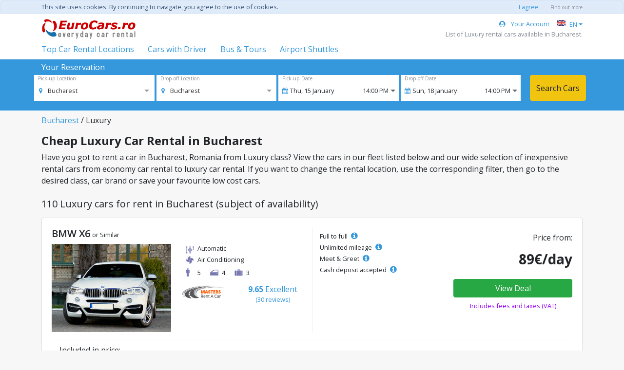

--- FILE ---
content_type: text/html; charset=utf-8
request_url: https://www.eurocars.ro/en/rent-a-car-Bucharest/Luxury
body_size: 8882
content:
<!DOCTYPE html>
<html lang='en'>
<head>
<script async src="https://www.googletagmanager.com/gtag/js?id=G-WEYSJF6R06"></script>
<script>
  window.dataLayer = window.dataLayer || [];
  function gtag(){dataLayer.push(arguments);}
  gtag('js', new Date());
  gtag('config', 'G-WEYSJF6R06');
</script>
<meta content='text/html; charset=UTF-8' http-equiv='Content-Type' />
<meta content='width=device-width, initial-scale=1.0' name='viewport' />
<link href='/favicon.gif' rel='icon' type='image/x-gif' />
<title>Rent a car in Bucharest from Luxury class with EuroCars</title>

<meta name="description" content="If you&#39;re looking to rent a car in Bucharest reserve a cheap car from Luxury class with EuroCars." />
<meta name="keywords" content="rent a car Bucharest, rent a car romania, car rental Bucharest,  Bucharest rental cars, Luxury Bucharest" />

<meta content='uLxBcV7NWma22naEZzd8w3r1hi61ylVOG7AKyYa2y38' name='google-site-verification' />
<meta content='index, follow' name='robots' />
<link href='https://www.eurocars.ro/en/rent-a-car-Bucharest/Luxury' rel='canonical' />
<link href='https://www.eurocars.ro/en/rent-a-car-Bucharest/Luxury' hreflang='x-default' rel='alternate' />
<link href='https://www.eurocars.ro/en/rent-a-car-Bucharest/Luxury' hreflang='en' rel='alternate' />
<link href='https://www.eurocars.ro/ro/rent-a-car-Bucuresti/De-Lux' hreflang='ro' rel='alternate' />
<link href='https://www.eurocars.ro/it/noleggio-auto-Bucarest/Lusso' hreflang='it' rel='alternate' />
<link href='https://www.eurocars.ro/es/alquiler-de-coches-Bucarest/De-Lujo' hreflang='es' rel='alternate' />
<link href='https://www.eurocars.ro/fr/location-de-voiture-Bucarest/Luxe' hreflang='fr' rel='alternate' />
<link href='https://www.eurocars.ro/de/mietwagen-Bukarest/Luxus' hreflang='de' rel='alternate' />

<link rel="stylesheet" media="all" href="https://d18k092jbjz19e.cloudfront.net/assets/application-16533b1cc76b64836f967c5e4cf8a8e438955d48ba0c49113f90c61476a1ae07.css" data-turbolinks-track="reload" />
<script src="https://d18k092jbjz19e.cloudfront.net/assets/application-a7aa20b5fe5761347e5e8b06539f7e4977eb1a58affb365b32f73f5d0c91c4ac.js" data-turbolinks-track="reload"></script>
<link rel="stylesheet" media="screen" href="https://d18k092jbjz19e.cloudfront.net/packs/frontend-c1f07af910fd5f1454856f8e936caa1a.css" />
<script src="https://d18k092jbjz19e.cloudfront.net/packs/frontend/StaticCars-77fb204996213c008985.js" defer="defer"></script>
<script type='text/javascript'>
  //<![CDATA[
    var MAX_WIDTH = 991
    var csrfTokenElement = document.querySelector('meta[name="csrf-token"]');
    var CSRF_TOKEN = csrfTokenElement ? csrfTokenElement.getAttribute('content') : null;
  //]]>
</script>
</head>
<body>
<script type="application/json" class="js-react-on-rails-component" data-component-name="Cookies" data-dom-id="Cookies-react-component-8121f881-bb40-48ed-94d7-febdfa743313">{"production":true,"t":{"text":"This site uses cookies. By continuing to navigate, you agree to the use of cookies.","agree":"I agree","more":"Find out more"},"hidden":null}</script>
    <div id="Cookies-react-component-8121f881-bb40-48ed-94d7-febdfa743313"></div>
    

<div class='container-fluid pb-5'>
<div class='row'>
<div class='col'>
<div class='row' style='background-color: #ffffff; border-bottom:solid 1px #eee'>
<div class='container'>
<div class='row'>
<div class='col mt-0 mt-md-2 px-0 px-md-3'>
<a class="d-none d-md-block" href="/en"><img alt="Car Rental Romania and Bucharest with EuroCars" src="https://d18k092jbjz19e.cloudfront.net/logo.gif" />
</a><div class='d-md-none d-block'>
<script type="application/json" class="js-react-on-rails-component" data-component-name="MobileMenu" data-dom-id="MobileMenu-react-component-7b987e88-22ef-445f-8c52-7745bc1eaaae">{"logo":{"href":"/en","src":"/logo.gif","alt":"Car Rental Romania and Bucharest with EuroCars"},"links":[{"href":"/en/rent-a-car-with-driver","text":"Cars with Driver"},{"href":"/en/rent-a-car-with-driver/minibus-Bucharest","text":"Bus \u0026 Tours"},{"href":"/en/airport-transfer/Bucharest-Otopeni-Airport-OTP","text":"Airport Shuttles"},{"href":"/en/account","text":"Your Account","icon":"fa fa-user-circle mr-2"}],"toggle_text":"Top Car Rental Locations","top_cities_text":"Top Cities","top_airports_text":"Top Airports","cities":[{"key":"bucharest","name":"Car Rental Bucharest","href":"/en/rent-a-car-Bucharest"},{"key":"iasi","name":"Car Rental Iasi","href":"/en/rent-a-car-Iasi"},{"key":"cluj-napoca","name":"Car Rental Cluj Napoca","href":"/en/rent-a-car-Cluj-Napoca"},{"key":"timisoara","name":"Car Rental Timisoara","href":"/en/rent-a-car-Timisoara"},{"key":"brasov","name":"Car Rental Brasov","href":"/en/rent-a-car-Brasov"},{"key":"sibiu","name":"Car Rental Sibiu","href":"/en/rent-a-car-Sibiu"},{"key":"bacau","name":"Car Rental Bacau","href":"/en/rent-a-car-Bacau"},{"key":"constanta","name":"Car Rental Constanta","href":"/en/rent-a-car-Constanta"}],"airports":[{"key":"iasi-airport","name":"Car Rental Iasi Airport","href":"/en/rent-a-car-Iasi-Airport"},{"key":"sibiu-airport","name":"Car Rental Sibiu Airport","href":"/en/rent-a-car-Sibiu-Airport"},{"key":"cluj-napoca-airport","name":"Car Rental Cluj Napoca Airport","href":"/en/rent-a-car-Cluj-Napoca-Airport"},{"key":"constanta-airport","name":"Car Rental Constanta Airport","href":"/en/rent-a-car-Constanta-Airport"},{"key":"bacau-airport","name":"Car Rental Bacau Airport","href":"/en/rent-a-car-Bacau-Airport"},{"key":"timisoara-airport","name":"Car Rental Timisoara Airport","href":"/en/rent-a-car-Timisoara-Airport"},{"key":"brasov-airport","name":"Car Rental Brasov Airport","href":"/en/rent-a-car-Brasov-Airport"},{"key":"bucharest-otopeni-airport","name":"Car Rental Bucharest Otopeni Airport","href":"/en/rent-a-car-Bucharest-Otopeni-Airport"}]}</script>
    <div id="MobileMenu-react-component-7b987e88-22ef-445f-8c52-7745bc1eaaae"></div>
    

</div>
</div>
<div class='col-auto col-md text-right pl-0 pl-md-3 pt-3 pt-md-0'>
<div class='mt-2 text-primary d-flex justify-content-end align-items-center flex-wrap'>
<div class='small mr-3 d-none d-md-block'>
<a class="text-nowrap" href="/en/account"><i class="fa fa-user-circle mr-2"></i> Your Account
</a></div>
<script type="application/json" class="js-react-on-rails-component" data-component-name="LanguageSelect" data-dom-id="LanguageSelect-react-component-764b2b2d-9e7f-40c5-9da4-f2dd3e31ae28">{"language":"en","text":"EN","languages":[{"locale":"ro","href":"/ro/rent-a-car-Bucuresti/De-Lux","text":"RO"},{"locale":"it","href":"/it/noleggio-auto-Bucarest/Lusso","text":"IT"},{"locale":"es","href":"/es/alquiler-de-coches-Bucarest/De-Lujo","text":"ES"},{"locale":"fr","href":"/fr/location-de-voiture-Bucarest/Luxe","text":"FR"},{"locale":"de","href":"/de/mietwagen-Bukarest/Luxus","text":"DE"}]}</script>
    <div id="LanguageSelect-react-component-764b2b2d-9e7f-40c5-9da4-f2dd3e31ae28"><div id="localeSwitch" class="btn-group-sm dropdown" data-reactroot=""><span data-toggle="dropdown" aria-expanded="false" style="cursor:pointer" aria-haspopup="true" class="small text-nowrap text-primary dropdown-toggle"><img src="[data-uri]" class="align-top mt-1 mr-2"/>EN</span><div tabindex="-1" role="menu" aria-hidden="true" class="dropdown-menu dropdown-menu-right"><div class="px-2 py-1"><a class="small" href="/ro/rent-a-car-Bucuresti/De-Lux"><img src="[data-uri]" class="align-top mt-1 mr-2"/>RO</a></div><div class="px-2 py-1"><a class="small" href="/it/noleggio-auto-Bucarest/Lusso"><img src="[data-uri]" class="align-top mt-1 mr-2"/>IT</a></div><div class="px-2 py-1"><a class="small" href="/es/alquiler-de-coches-Bucarest/De-Lujo"><img src="[data-uri]" class="align-top mt-1 mr-2"/>ES</a></div><div class="px-2 py-1"><a class="small" href="/fr/location-de-voiture-Bucarest/Luxe"><img src="[data-uri]" class="align-top mt-1 mr-2"/>FR</a></div><div class="px-2 py-1"><a class="small" href="/de/mietwagen-Bukarest/Luxus"><img src="[data-uri]" class="align-top mt-1 mr-2"/>DE</a></div></div></div></div>
    

</div>
<div class='d-none d-md-block'>
<div class='small text-muted text-right' id='reactCloseSelect'>
List of Luxury rental cars available in Bucharest.
</div>
</div>
</div>
</div>
<div class='row d-none d-md-flex my-2'>
<div class='col'>
<div class='mr-4 d-inline-block'>
<script type="application/json" class="js-react-on-rails-component" data-component-name="PopularLocations" data-dom-id="PopularLocations-react-component-88cc9523-dd9c-4135-9c37-ce82ced43441">{"toggle_text":"Top Car Rental Locations","top_cities_text":"Top Cities","top_airports_text":"Top Airports","cities":[{"key":"bucharest","name":"Car Rental Bucharest","href":"/en/rent-a-car-Bucharest"},{"key":"iasi","name":"Car Rental Iasi","href":"/en/rent-a-car-Iasi"},{"key":"cluj-napoca","name":"Car Rental Cluj Napoca","href":"/en/rent-a-car-Cluj-Napoca"},{"key":"timisoara","name":"Car Rental Timisoara","href":"/en/rent-a-car-Timisoara"},{"key":"brasov","name":"Car Rental Brasov","href":"/en/rent-a-car-Brasov"},{"key":"sibiu","name":"Car Rental Sibiu","href":"/en/rent-a-car-Sibiu"},{"key":"bacau","name":"Car Rental Bacau","href":"/en/rent-a-car-Bacau"},{"key":"constanta","name":"Car Rental Constanta","href":"/en/rent-a-car-Constanta"}],"airports":[{"key":"iasi-airport","name":"Car Rental Iasi Airport","href":"/en/rent-a-car-Iasi-Airport"},{"key":"sibiu-airport","name":"Car Rental Sibiu Airport","href":"/en/rent-a-car-Sibiu-Airport"},{"key":"cluj-napoca-airport","name":"Car Rental Cluj Napoca Airport","href":"/en/rent-a-car-Cluj-Napoca-Airport"},{"key":"constanta-airport","name":"Car Rental Constanta Airport","href":"/en/rent-a-car-Constanta-Airport"},{"key":"bacau-airport","name":"Car Rental Bacau Airport","href":"/en/rent-a-car-Bacau-Airport"},{"key":"timisoara-airport","name":"Car Rental Timisoara Airport","href":"/en/rent-a-car-Timisoara-Airport"},{"key":"brasov-airport","name":"Car Rental Brasov Airport","href":"/en/rent-a-car-Brasov-Airport"},{"key":"bucharest-otopeni-airport","name":"Car Rental Bucharest Otopeni Airport","href":"/en/rent-a-car-Bucharest-Otopeni-Airport"}]}</script>
    <div id="PopularLocations-react-component-88cc9523-dd9c-4135-9c37-ce82ced43441"><div style="position:relative" data-reactroot=""><a href="javascript:" class="text-nowrap">Top Car Rental Locations</a><div style="position:absolute;z-index:999;width:800px" class="mb-3 mt-2 collapse"><div class="card"><div class="text-left card-body"><div class="row"><div class="col-5"><h6 class="ml-5 mb-3">Top Cities</h6><div class="mb-2"><a href="/en/rent-a-car-Bucharest">Car Rental Bucharest</a><div class="pull-right d-inline-block" style="font-size:1.5rem;line-height:1">›</div></div><div class="mb-2"><a href="/en/rent-a-car-Iasi">Car Rental Iasi</a><div class="pull-right d-inline-block" style="font-size:1.5rem;line-height:1">›</div></div><div class="mb-2"><a href="/en/rent-a-car-Cluj-Napoca">Car Rental Cluj Napoca</a><div class="pull-right d-inline-block" style="font-size:1.5rem;line-height:1">›</div></div><div class="mb-2"><a href="/en/rent-a-car-Timisoara">Car Rental Timisoara</a><div class="pull-right d-inline-block" style="font-size:1.5rem;line-height:1">›</div></div><div class="mb-2"><a href="/en/rent-a-car-Brasov">Car Rental Brasov</a><div class="pull-right d-inline-block" style="font-size:1.5rem;line-height:1">›</div></div><div class="mb-2"><a href="/en/rent-a-car-Sibiu">Car Rental Sibiu</a><div class="pull-right d-inline-block" style="font-size:1.5rem;line-height:1">›</div></div><div class="mb-2"><a href="/en/rent-a-car-Bacau">Car Rental Bacau</a><div class="pull-right d-inline-block" style="font-size:1.5rem;line-height:1">›</div></div><div class="mb-2"><a href="/en/rent-a-car-Constanta">Car Rental Constanta</a><div class="pull-right d-inline-block" style="font-size:1.5rem;line-height:1">›</div></div></div><div class="col-7"><h6 class="ml-5 mb-3">Top Airports</h6><div class="mb-2"><a href="/en/rent-a-car-Iasi-Airport">Car Rental Iasi Airport</a><div class="pull-right d-inline-block" style="font-size:1.5rem;line-height:1">›</div></div><div class="mb-2"><a href="/en/rent-a-car-Sibiu-Airport">Car Rental Sibiu Airport</a><div class="pull-right d-inline-block" style="font-size:1.5rem;line-height:1">›</div></div><div class="mb-2"><a href="/en/rent-a-car-Cluj-Napoca-Airport">Car Rental Cluj Napoca Airport</a><div class="pull-right d-inline-block" style="font-size:1.5rem;line-height:1">›</div></div><div class="mb-2"><a href="/en/rent-a-car-Constanta-Airport">Car Rental Constanta Airport</a><div class="pull-right d-inline-block" style="font-size:1.5rem;line-height:1">›</div></div><div class="mb-2"><a href="/en/rent-a-car-Bacau-Airport">Car Rental Bacau Airport</a><div class="pull-right d-inline-block" style="font-size:1.5rem;line-height:1">›</div></div><div class="mb-2"><a href="/en/rent-a-car-Timisoara-Airport">Car Rental Timisoara Airport</a><div class="pull-right d-inline-block" style="font-size:1.5rem;line-height:1">›</div></div><div class="mb-2"><a href="/en/rent-a-car-Brasov-Airport">Car Rental Brasov Airport</a><div class="pull-right d-inline-block" style="font-size:1.5rem;line-height:1">›</div></div><div class="mb-2"><a href="/en/rent-a-car-Bucharest-Otopeni-Airport">Car Rental Bucharest Otopeni Airport</a><div class="pull-right d-inline-block" style="font-size:1.5rem;line-height:1">›</div></div></div><div class="col"></div></div></div></div></div></div></div>
    

</div>
<a class='mr-4 d-inline-block text-nowrap' href='/en/rent-a-car-with-driver'>
Cars with Driver
</a>
<a class='mr-4 d-inline-block text-nowrap' href='/en/rent-a-car-with-driver/minibus-Bucharest'>
Bus &amp; Tours
</a>
<a class='mr-4 d-inline-block text-nowrap' href='/en/airport-transfer/Bucharest-Otopeni-Airport-OTP'>
Airport Shuttles
</a>
</div>
</div>
</div>
</div>

</div>
</div>
<div class='row'>
<div class='col'>
<script type="application/json" id="js-react-on-rails-context">{"inMailer":false,"i18nLocale":"en","i18nDefaultLocale":"en","href":"https://www.eurocars.ro/en/rent-a-car-Bucharest/Luxury","location":"/en/rent-a-car-Bucharest/Luxury","scheme":"https","host":"www.eurocars.ro","port":null,"pathname":"/en/rent-a-car-Bucharest/Luxury","search":null,"httpAcceptLanguage":null,"serverSide":false}</script>
<script type="application/json" class="js-react-on-rails-component" data-component-name="YourReservationBlue" data-dom-id="YourReservationBlue-react-component-fef772cd-20a5-4667-91e1-63c66f6c0604">{"t":{"title":"Search for Car Rental","your_res":"Your Reservation","pick_label":"Pick-up Location","pick_empty":"Select City, Airport","return_check":"Return the car at different location ?","return_label":"Drop-off Location","return_empty":"Select City, Airport","pick_date":"Pick-up Date","return_date":"Drop-off Date","pick_hour":"Pick-up Hour","return_hour":"Drop-off Hour","search":"Search Cars","e_header":"In order to continue","e_close":"Ok","e_pick":"You must select a pick-up location","e_return":"You choose to select a different return location","e_required":"is required","e_min":"Minimum rental period is 2 days.","edit_period":"Continue","cancel":"Cancel"},"start_date":"2026-01-15","start_hour":"14:00","end_date":"2026-01-18","end_hour":"14:00","locale":"en","locations":[{"value":38,"label":"Alba Iulia"},{"value":11,"label":"Arad"},{"value":27,"label":"Arad Airport"},{"value":5,"label":"Bacau"},{"value":18,"label":"Bacau Airport"},{"value":39,"label":"Baia Mare"},{"value":40,"label":"Baia Mare Airport"},{"value":52,"label":"Barlad"},{"value":41,"label":"Bistrita"},{"value":31,"label":"Botosani"},{"value":42,"label":"Braila"},{"value":4,"label":"Brasov"},{"value":65,"label":"Brasov Airport"},{"value":1,"label":"Bucharest"},{"value":3,"label":"Bucharest Baneasa Airport"},{"value":2,"label":"Bucharest Otopeni Airport"},{"value":43,"label":"Buzau"},{"value":9,"label":"Cluj Napoca"},{"value":19,"label":"Cluj Napoca Airport"},{"value":13,"label":"Constanta"},{"value":20,"label":"Constanta Airport"},{"value":30,"label":"Craiova"},{"value":32,"label":"Craiova Airport"},{"value":35,"label":"Deva"},{"value":59,"label":"Drobeta Turnu Severin"},{"value":17,"label":"Focsani"},{"value":14,"label":"Galati"},{"value":58,"label":"Gura Humorului"},{"value":8,"label":"Iasi"},{"value":21,"label":"Iasi Airport"},{"value":57,"label":"Lugoj"},{"value":64,"label":"Medias"},{"value":44,"label":"Miercurea Ciuc"},{"value":60,"label":"Odorheiu Secuiesc"},{"value":10,"label":"Oradea"},{"value":26,"label":"Oradea Airport"},{"value":53,"label":"Pascani"},{"value":12,"label":"Piatra Neamt"},{"value":45,"label":"Pitesti"},{"value":29,"label":"Ploiesti"},{"value":46,"label":"Ramnicu Valcea"},{"value":36,"label":"Resita"},{"value":47,"label":"Roman"},{"value":48,"label":"Satu Mare"},{"value":49,"label":"Satu Mare Airport"},{"value":63,"label":"Sebes"},{"value":6,"label":"Sibiu"},{"value":22,"label":"Sibiu Airport"},{"value":61,"label":"Sighisoara"},{"value":50,"label":"Slatina"},{"value":15,"label":"Suceava"},{"value":24,"label":"Suceava Airport"},{"value":28,"label":"Targoviste"},{"value":51,"label":"Targu Jiu"},{"value":16,"label":"Targu Mures"},{"value":25,"label":"Targu Mures Airport"},{"value":56,"label":"Targu Neamt"},{"value":66,"label":"Tarnaveni"},{"value":7,"label":"Timisoara"},{"value":23,"label":"Timisoara Airport"},{"value":37,"label":"Tulcea"},{"value":62,"label":"Turda"},{"value":55,"label":"Vaslui"},{"value":54,"label":"Vatra Dornei"},{"value":67,"label":"Zalau"}],"start_location":1}</script>
    <div id="YourReservationBlue-react-component-fef772cd-20a5-4667-91e1-63c66f6c0604"></div>
    

<script type="application/json" class="js-react-on-rails-component" data-component-name="SeoSearchModal" data-dom-id="SeoSearchModal-react-component-43e7f3b4-5b47-442e-b178-580f50b40556">{"t":{"title":"Search for Car Rental","your_res":"Your Reservation","pick_label":"Pick-up Location","pick_empty":"Select City, Airport","return_check":"Return the car at different location ?","return_label":"Drop-off Location","return_empty":"Select City, Airport","pick_date":"Pick-up Date","return_date":"Drop-off Date","pick_hour":"Pick-up Hour","return_hour":"Drop-off Hour","search":"Search Cars","e_header":"In order to continue","e_close":"Ok","e_pick":"You must select a pick-up location","e_return":"You choose to select a different return location","e_required":"is required","e_min":"Minimum rental period is 2 days.","edit_period":"Continue","cancel":"Cancel"},"start_date":"2026-01-15","start_hour":"14:00","end_date":"2026-01-18","end_hour":"14:00","locale":"en","locations":[{"value":38,"label":"Alba Iulia"},{"value":11,"label":"Arad"},{"value":27,"label":"Arad Airport"},{"value":5,"label":"Bacau"},{"value":18,"label":"Bacau Airport"},{"value":39,"label":"Baia Mare"},{"value":40,"label":"Baia Mare Airport"},{"value":52,"label":"Barlad"},{"value":41,"label":"Bistrita"},{"value":31,"label":"Botosani"},{"value":42,"label":"Braila"},{"value":4,"label":"Brasov"},{"value":65,"label":"Brasov Airport"},{"value":1,"label":"Bucharest"},{"value":3,"label":"Bucharest Baneasa Airport"},{"value":2,"label":"Bucharest Otopeni Airport"},{"value":43,"label":"Buzau"},{"value":9,"label":"Cluj Napoca"},{"value":19,"label":"Cluj Napoca Airport"},{"value":13,"label":"Constanta"},{"value":20,"label":"Constanta Airport"},{"value":30,"label":"Craiova"},{"value":32,"label":"Craiova Airport"},{"value":35,"label":"Deva"},{"value":59,"label":"Drobeta Turnu Severin"},{"value":17,"label":"Focsani"},{"value":14,"label":"Galati"},{"value":58,"label":"Gura Humorului"},{"value":8,"label":"Iasi"},{"value":21,"label":"Iasi Airport"},{"value":57,"label":"Lugoj"},{"value":64,"label":"Medias"},{"value":44,"label":"Miercurea Ciuc"},{"value":60,"label":"Odorheiu Secuiesc"},{"value":10,"label":"Oradea"},{"value":26,"label":"Oradea Airport"},{"value":53,"label":"Pascani"},{"value":12,"label":"Piatra Neamt"},{"value":45,"label":"Pitesti"},{"value":29,"label":"Ploiesti"},{"value":46,"label":"Ramnicu Valcea"},{"value":36,"label":"Resita"},{"value":47,"label":"Roman"},{"value":48,"label":"Satu Mare"},{"value":49,"label":"Satu Mare Airport"},{"value":63,"label":"Sebes"},{"value":6,"label":"Sibiu"},{"value":22,"label":"Sibiu Airport"},{"value":61,"label":"Sighisoara"},{"value":50,"label":"Slatina"},{"value":15,"label":"Suceava"},{"value":24,"label":"Suceava Airport"},{"value":28,"label":"Targoviste"},{"value":51,"label":"Targu Jiu"},{"value":16,"label":"Targu Mures"},{"value":25,"label":"Targu Mures Airport"},{"value":56,"label":"Targu Neamt"},{"value":66,"label":"Tarnaveni"},{"value":7,"label":"Timisoara"},{"value":23,"label":"Timisoara Airport"},{"value":37,"label":"Tulcea"},{"value":62,"label":"Turda"},{"value":55,"label":"Vaslui"},{"value":54,"label":"Vatra Dornei"},{"value":67,"label":"Zalau"}],"start_location":1}</script>
    <div id="SeoSearchModal-react-component-43e7f3b4-5b47-442e-b178-580f50b40556"></div>
    

<div class='container pt-2'>
<div class='mb-3'>
<a href="/en/rent-a-car-Bucharest">Bucharest</a>
/
Luxury
</div>
<h1 class='h4 font-weight-bold'>Cheap Luxury Car Rental in Bucharest</h1>
<p class='mb-4'>Have you got to rent a car in Bucharest, Romania from Luxury class? View the cars in our fleet listed below and our wide selection of inexpensive rental cars from economy car rental to luxury car rental. If you want to change the rental location, use the corresponding filter, then go to the desired class, car brand or save your favourite low cost cars.</p>
<h2 class='h5 mb-3'>
110 Luxury cars for rent in Bucharest (subject of availability)
</h2>
<div class='row'>
<div class='col-12'>
<div class='card mb-4'>
<div class='card-body'>
<div class='row'>
<div class='col-lg-6'>
<div class='mb-2'>
<h3 class='h5 font-weight-600 d-inline'>BMW X6</h3>
<span class='small text-nowrap'>or Similar</span>
</div>
<div class='row'>
<div class='col-6'>
<div style='position: relative; display: inline-block;'>
<img class="img-fluid" alt="Rent BMW X6 in Bucharest class Luxury" src="https://eurocars00001.s3.amazonaws.com/uploads/eurocars.ro/car_photo/image/5913/01.jpg" />
</div>
</div>
<div class='col-6'>
<div class='mb-1 small'>
<div class='pb-1 mr-3 pl-4 icon-gearbox' title='Transmission'>Automatic</div>
<div class='pb-2 pl-4 icon-ac'>Air Conditioning</div>
<div class='d-inline-block pl-4 mr-3 icon-person' title='Passengers'>5</div>
<div class='d-inline-block mr-3 pl-4 icon-door' title='Doors'>4</div>
<div class='d-inline-block mr-3 pl-4 icon-luggage' title='Luggage'>3</div>
</div>
<a style="text-decoration: none;" href="/en/car-rental-reviews/masters-rent-a-car-207"><div class='row pt-2'>
<div class='col-auto pl-2'>
<img alt="Masters Rent a Car Rent a Car Bucharest: Class Luxury" style="max-width: 90px; max-height: 60px;" src="https://eurocars00001.s3.amazonaws.com/uploads/eurocars.ro/provider/logo/207/masters.png" />
</div>
<div class='col text-primary text-center'>
<b>9.65</b>
<span class='text-nowrap'>Excellent</span>
<div class='small'>(30 reviews)</div>
</div>
</div>
</a></div>
</div>
</div>
<div class='col-lg-6' style='border-left: 1px solid rgb(238, 238, 238);'>
<div class='row pt-2'>
<div class='col small'>
<div class='pb-1'>
Full to full
<i class='fa fa-info-circle text-primary ml-1' style='font-size: 16px;' title='Receive the car with full fuel tank and return it with full fuel tank'></i>
</div>
<div class='pb-1'>
Unlimited mileage
<i class='fa fa-info-circle text-primary ml-1' style='font-size: 16px;' title='You can drive any distance without mileage restrictions'></i>
</div>
<div class='pb-1'>
Meet &amp; Greet
<i class='fa fa-info-circle text-primary ml-1' style='font-size: 16px;' title='Rental agent will be expecting you at the terminal'></i>
</div>
<div class='pb-1'>
Cash deposit accepted
<i class='fa fa-info-circle text-primary ml-1' style='font-size: 16px;' title='You can pay the deposit for the car with cash'></i>
</div>
</div>
<div class='col-6 text-center'>
<div class='text-right'>
<div class='mb-3'>Price from:</div>
<div class='h3 font-weight-bold'>89&euro;/day</div>
</div>
<span class='btn btn-small btn-success w-100 mt-3' onclick='window.dispatchEvent(new CustomEvent(&#39;toggleModal&#39;));' style='cursor: pointer;'>
View Deal
</span>
<div class='small mt-2' style='color: rgb(153, 0, 255);'>Includes fees and taxes (VAT)</div>
</div>
</div>
</div>
</div>
<div class='row'>
<div class='col mx-3 mt-3' style='border-top: 1px solid rgb(238, 238, 238);'>
<div class='mb-1 mt-2'>Included in price:</div>
<div class='row small'>
<div class='col text-nowrap'>
<i class='fa fa-check mr-2 text-success'></i>
Collision Damage Waiver (CDW)
<i class='fa fa-info-circle text-primary ml-1' style='font-size: 16px;' title='Covers the rental vehicle in the event of accidental damage to the rental vehicle other than by theft or attempted theft.'></i>
</div>
<div class='col text-nowrap'>
<i class='fa fa-check mr-2 text-success'></i>
Theft Damage Waiver (THW)
<i class='fa fa-info-circle text-primary ml-1' style='font-size: 16px;' title='Theft Damage Waiver provides coverage for the theft towards your rented car, provided by an official statement document obtained from the official authorities.'></i>
</div>
<div class='col text-nowrap'>
<i class='fa fa-check mr-2 text-success'></i>
Third party liability (TPL)
<i class='fa fa-info-circle text-primary ml-1' style='font-size: 16px;' title='Third Party car Insurance covers you for damage caused by your car to a car owned by a third party in the event of an accident.'></i>
</div>
</div>
</div>
</div>
</div>
</div>
</div>
<div class='col-12'>
<div class='card mb-4'>
<div class='card-body'>
<div class='row'>
<div class='col-lg-6'>
<div class='mb-2'>
<h3 class='h5 font-weight-600 d-inline'>Mercedes GLE Coupe</h3>
<span class='small text-nowrap'>or Similar</span>
</div>
<div class='row'>
<div class='col-6'>
<div style='position: relative; display: inline-block;'>
<img class="img-fluid" alt="Rent Mercedes GLE Coupe in Bucharest class Luxury" src="https://eurocars00001.s3.amazonaws.com/uploads/eurocars.ro/car_photo/image/9159/01.jpg" />
</div>
</div>
<div class='col-6'>
<div class='mb-1 small'>
<div class='pb-1 mr-3 pl-4 icon-gearbox' title='Transmission'>Automatic</div>
<div class='pb-2 pl-4 icon-ac'>Air Conditioning</div>
<div class='d-inline-block pl-4 mr-3 icon-person' title='Passengers'>5</div>
<div class='d-inline-block mr-3 pl-4 icon-door' title='Doors'>4</div>
<div class='d-inline-block mr-3 pl-4 icon-luggage' title='Luggage'>3</div>
</div>
<a style="text-decoration: none;" href="/en/car-rental-reviews/euroclass-rent-a-car-205"><div class='row pt-2'>
<div class='col-auto pl-2'>
<img alt="Euroclass Rent A Car Rent a Car Bucharest: Class Luxury" style="max-width: 90px; max-height: 60px;" src="https://eurocars00001.s3.amazonaws.com/uploads/eurocars.ro/provider/logo/205/eurocalss_final_2.jpg" />
</div>
<div class='col text-primary text-center'>
<b>9.42</b>
<span class='text-nowrap'>Excellent</span>
<div class='small'>(66 reviews)</div>
</div>
</div>
</a></div>
</div>
</div>
<div class='col-lg-6' style='border-left: 1px solid rgb(238, 238, 238);'>
<div class='row pt-2'>
<div class='col small'>
<div class='pb-1'>
Full to full
<i class='fa fa-info-circle text-primary ml-1' style='font-size: 16px;' title='Receive the car with full fuel tank and return it with full fuel tank'></i>
</div>
<div class='pb-1'>
Unlimited mileage
<i class='fa fa-info-circle text-primary ml-1' style='font-size: 16px;' title='You can drive any distance without mileage restrictions'></i>
</div>
<div class='pb-1'>
Meet &amp; Greet
<i class='fa fa-info-circle text-primary ml-1' style='font-size: 16px;' title='Rental agent will be expecting you at the terminal'></i>
</div>
<div class='pb-1'>
Cash deposit accepted
<i class='fa fa-info-circle text-primary ml-1' style='font-size: 16px;' title='You can pay the deposit for the car with cash'></i>
</div>
<div class='pb-1'>
Additional Driver Included
<i class='fa fa-info-circle text-primary ml-1' style='font-size: 16px;' title='1 Additional Driver without any costs'></i>
</div>
</div>
<div class='col-6 text-center'>
<div class='text-right'>
<div class='mb-3'>Price from:</div>
<div class='h3 font-weight-bold'>150&euro;/day</div>
</div>
<span class='btn btn-small btn-success w-100 mt-3' onclick='window.dispatchEvent(new CustomEvent(&#39;toggleModal&#39;));' style='cursor: pointer;'>
View Deal
</span>
<div class='small mt-2' style='color: rgb(153, 0, 255);'>Includes fees and taxes (VAT)</div>
</div>
</div>
</div>
</div>
<div class='row'>
<div class='col mx-3 mt-3' style='border-top: 1px solid rgb(238, 238, 238);'>
<div class='mb-1 mt-2'>Included in price:</div>
<div class='row small'>
<div class='col text-nowrap'>
<i class='fa fa-check mr-2 text-success'></i>
Collision Damage Waiver (CDW)
<i class='fa fa-info-circle text-primary ml-1' style='font-size: 16px;' title='Covers the rental vehicle in the event of accidental damage to the rental vehicle other than by theft or attempted theft.'></i>
</div>
<div class='col text-nowrap'>
<i class='fa fa-check mr-2 text-success'></i>
Theft Damage Waiver (THW)
<i class='fa fa-info-circle text-primary ml-1' style='font-size: 16px;' title='Theft Damage Waiver provides coverage for the theft towards your rented car, provided by an official statement document obtained from the official authorities.'></i>
</div>
<div class='col text-nowrap'>
<i class='fa fa-check mr-2 text-success'></i>
Third party liability (TPL)
<i class='fa fa-info-circle text-primary ml-1' style='font-size: 16px;' title='Third Party car Insurance covers you for damage caused by your car to a car owned by a third party in the event of an accident.'></i>
</div>
</div>
</div>
</div>
</div>
</div>
</div>
<div class='col-12'>
<div class='card mb-4'>
<div class='card-body'>
<div class='row'>
<div class='col-lg-6'>
<div class='mb-2'>
<h3 class='h5 font-weight-600 d-inline'>BMW X3 </h3>
<span class='small text-nowrap'>or Similar</span>
</div>
<div class='row'>
<div class='col-6'>
<div style='position: relative; display: inline-block;'>
<img class="img-fluid" alt="Rent BMW X3  in Bucharest class Luxury" src="https://eurocars00001.s3.amazonaws.com/uploads/eurocars.ro/car_photo/image/8743/03.jpg" />
</div>
</div>
<div class='col-6'>
<div class='mb-1 small'>
<div class='pb-1 mr-3 pl-4 icon-gearbox' title='Transmission'>Automatic</div>
<div class='pb-2 pl-4 icon-ac'>Air Conditioning</div>
<div class='d-inline-block pl-4 mr-3 icon-person' title='Passengers'>5</div>
<div class='d-inline-block mr-3 pl-4 icon-door' title='Doors'>4</div>
<div class='d-inline-block mr-3 pl-4 icon-luggage' title='Luggage'>3</div>
</div>
<a style="text-decoration: none;" href="/en/car-rental-reviews/masters-rent-a-car-207"><div class='row pt-2'>
<div class='col-auto pl-2'>
<img alt="Masters Rent a Car Rent a Car Bucharest: Class Luxury" style="max-width: 90px; max-height: 60px;" src="https://eurocars00001.s3.amazonaws.com/uploads/eurocars.ro/provider/logo/207/masters.png" />
</div>
<div class='col text-primary text-center'>
<b>9.65</b>
<span class='text-nowrap'>Excellent</span>
<div class='small'>(30 reviews)</div>
</div>
</div>
</a></div>
</div>
</div>
<div class='col-lg-6' style='border-left: 1px solid rgb(238, 238, 238);'>
<div class='row pt-2'>
<div class='col small'>
<div class='pb-1'>
Full to full
<i class='fa fa-info-circle text-primary ml-1' style='font-size: 16px;' title='Receive the car with full fuel tank and return it with full fuel tank'></i>
</div>
<div class='pb-1'>
Unlimited mileage
<i class='fa fa-info-circle text-primary ml-1' style='font-size: 16px;' title='You can drive any distance without mileage restrictions'></i>
</div>
<div class='pb-1'>
Meet &amp; Greet
<i class='fa fa-info-circle text-primary ml-1' style='font-size: 16px;' title='Rental agent will be expecting you at the terminal'></i>
</div>
<div class='pb-1'>
Cash deposit accepted
<i class='fa fa-info-circle text-primary ml-1' style='font-size: 16px;' title='You can pay the deposit for the car with cash'></i>
</div>
</div>
<div class='col-6 text-center'>
<div class='text-right'>
<div class='mb-3'>Price from:</div>
<div class='h3 font-weight-bold'>49&euro;/day</div>
</div>
<span class='btn btn-small btn-success w-100 mt-3' onclick='window.dispatchEvent(new CustomEvent(&#39;toggleModal&#39;));' style='cursor: pointer;'>
View Deal
</span>
<div class='small mt-2' style='color: rgb(153, 0, 255);'>Includes fees and taxes (VAT)</div>
</div>
</div>
</div>
</div>
<div class='row'>
<div class='col mx-3 mt-3' style='border-top: 1px solid rgb(238, 238, 238);'>
<div class='mb-1 mt-2'>Included in price:</div>
<div class='row small'>
<div class='col text-nowrap'>
<i class='fa fa-check mr-2 text-success'></i>
Collision Damage Waiver (CDW)
<i class='fa fa-info-circle text-primary ml-1' style='font-size: 16px;' title='Covers the rental vehicle in the event of accidental damage to the rental vehicle other than by theft or attempted theft.'></i>
</div>
<div class='col text-nowrap'>
<i class='fa fa-check mr-2 text-success'></i>
Theft Damage Waiver (THW)
<i class='fa fa-info-circle text-primary ml-1' style='font-size: 16px;' title='Theft Damage Waiver provides coverage for the theft towards your rented car, provided by an official statement document obtained from the official authorities.'></i>
</div>
<div class='col text-nowrap'>
<i class='fa fa-check mr-2 text-success'></i>
Third party liability (TPL)
<i class='fa fa-info-circle text-primary ml-1' style='font-size: 16px;' title='Third Party car Insurance covers you for damage caused by your car to a car owned by a third party in the event of an accident.'></i>
</div>
</div>
</div>
</div>
</div>
</div>
</div>
<div class='col-12'>
<div class='card mb-4'>
<div class='card-body'>
<div class='row'>
<div class='col-lg-6'>
<div class='mb-2'>
<h3 class='h5 font-weight-600 d-inline'>BMW X5 NEW</h3>
<span class='small text-nowrap'>or Similar</span>
</div>
<div class='row'>
<div class='col-6'>
<div style='position: relative; display: inline-block;'>
<img class="img-fluid" alt="Rent BMW X5 NEW in Bucharest class Luxury" src="https://eurocars00001.s3.amazonaws.com/uploads/eurocars.ro/car_photo/image/2903/001.jpg" />
</div>
</div>
<div class='col-6'>
<div class='mb-1 small'>
<div class='pb-1 mr-3 pl-4 icon-gearbox' title='Transmission'>Automatic</div>
<div class='pb-2 pl-4 icon-ac'>Air Conditioning</div>
<div class='d-inline-block pl-4 mr-3 icon-person' title='Passengers'>5</div>
<div class='d-inline-block mr-3 pl-4 icon-door' title='Doors'>4</div>
<div class='d-inline-block mr-3 pl-4 icon-luggage' title='Luggage'>3</div>
</div>
<a style="text-decoration: none;" href="/en/car-rental-reviews/top-rent-bucuresti-271"><div class='row pt-2'>
<div class='col-auto pl-2'>
<img alt="Top Rent Bucuresti Rent a Car Bucharest: Class Luxury" style="max-width: 90px; max-height: 60px;" src="https://eurocars00001.s3.amazonaws.com/uploads/eurocars.ro/provider/logo/271/Top_Rent_Bucuresti.jpg" />
</div>
<div class='col text-primary text-center'>
<b>9.63</b>
<span class='text-nowrap'>Excellent</span>
<div class='small'>(9 reviews)</div>
</div>
</div>
</a></div>
</div>
</div>
<div class='col-lg-6' style='border-left: 1px solid rgb(238, 238, 238);'>
<div class='row pt-2'>
<div class='col small'>
<div class='pb-1'>
Full to full
<i class='fa fa-info-circle text-primary ml-1' style='font-size: 16px;' title='Receive the car with full fuel tank and return it with full fuel tank'></i>
</div>
<div class='pb-1'>
Unlimited mileage
<i class='fa fa-info-circle text-primary ml-1' style='font-size: 16px;' title='You can drive any distance without mileage restrictions'></i>
</div>
<div class='pb-1'>
Meet &amp; Greet
<i class='fa fa-info-circle text-primary ml-1' style='font-size: 16px;' title='Rental agent will be expecting you at the terminal'></i>
</div>
<div class='pb-1'>
Cash deposit accepted
<i class='fa fa-info-circle text-primary ml-1' style='font-size: 16px;' title='You can pay the deposit for the car with cash'></i>
</div>
<div class='pb-1'>
Additional Driver Included
<i class='fa fa-info-circle text-primary ml-1' style='font-size: 16px;' title='1 Additional Driver without any costs'></i>
</div>
</div>
<div class='col-6 text-center'>
<div class='text-right'>
<div class='mb-3'>Price from:</div>
<div class='h3 font-weight-bold'>130&euro;/day</div>
</div>
<span class='btn btn-small btn-success w-100 mt-3' onclick='window.dispatchEvent(new CustomEvent(&#39;toggleModal&#39;));' style='cursor: pointer;'>
View Deal
</span>
<div class='small mt-2' style='color: rgb(153, 0, 255);'>Includes fees and taxes (VAT)</div>
</div>
</div>
</div>
</div>
<div class='row'>
<div class='col mx-3 mt-3' style='border-top: 1px solid rgb(238, 238, 238);'>
<div class='mb-1 mt-2'>Included in price:</div>
<div class='row small'>
<div class='col text-nowrap'>
<i class='fa fa-check mr-2 text-success'></i>
Collision Damage Waiver (CDW)
<i class='fa fa-info-circle text-primary ml-1' style='font-size: 16px;' title='Covers the rental vehicle in the event of accidental damage to the rental vehicle other than by theft or attempted theft.'></i>
</div>
<div class='col text-nowrap'>
<i class='fa fa-check mr-2 text-success'></i>
Theft Damage Waiver (THW)
<i class='fa fa-info-circle text-primary ml-1' style='font-size: 16px;' title='Theft Damage Waiver provides coverage for the theft towards your rented car, provided by an official statement document obtained from the official authorities.'></i>
</div>
<div class='col text-nowrap'>
<i class='fa fa-check mr-2 text-success'></i>
Third party liability (TPL)
<i class='fa fa-info-circle text-primary ml-1' style='font-size: 16px;' title='Third Party car Insurance covers you for damage caused by your car to a car owned by a third party in the event of an accident.'></i>
</div>
</div>
</div>
</div>
</div>
</div>
</div>
<div class='col-12'>
<div class='card mb-4'>
<div class='card-body'>
<div class='row'>
<div class='col-lg-6'>
<div class='mb-2'>
<h3 class='h5 font-weight-600 d-inline'>Mercedes Benz GLE Coupe</h3>
<span class='small text-nowrap'>or Similar</span>
</div>
<div class='row'>
<div class='col-6'>
<div style='position: relative; display: inline-block;'>
<img class="img-fluid" alt="Rent Mercedes Benz GLE Coupe in Bucharest class Luxury" src="https://eurocars00001.s3.amazonaws.com/uploads/eurocars.ro/car_photo/image/5635/01.jpg" />
</div>
</div>
<div class='col-6'>
<div class='mb-1 small'>
<div class='pb-1 mr-3 pl-4 icon-gearbox' title='Transmission'>Automatic</div>
<div class='pb-2 pl-4 icon-ac'>Air Conditioning</div>
<div class='d-inline-block pl-4 mr-3 icon-person' title='Passengers'>5</div>
<div class='d-inline-block mr-3 pl-4 icon-door' title='Doors'>4</div>
<div class='d-inline-block mr-3 pl-4 icon-luggage' title='Luggage'>3</div>
</div>
<a style="text-decoration: none;" href="/en/car-rental-reviews/axis-223"><div class='row pt-2'>
<div class='col-auto pl-2'>
<img alt="AXIS Rent a Car Bucharest: Class Luxury" style="max-width: 90px; max-height: 60px;" src="https://eurocars00001.s3.amazonaws.com/uploads/eurocars.ro/provider/logo/223/axis.png" />
</div>
<div class='col text-primary text-center'>
<b>9.76</b>
<span class='text-nowrap'>Excellent</span>
<div class='small'>(78 reviews)</div>
</div>
</div>
</a></div>
</div>
</div>
<div class='col-lg-6' style='border-left: 1px solid rgb(238, 238, 238);'>
<div class='row pt-2'>
<div class='col small'>
<div class='pb-1'>
Full to full
<i class='fa fa-info-circle text-primary ml-1' style='font-size: 16px;' title='Receive the car with full fuel tank and return it with full fuel tank'></i>
</div>
<div class='pb-1'>
Unlimited mileage
<i class='fa fa-info-circle text-primary ml-1' style='font-size: 16px;' title='You can drive any distance without mileage restrictions'></i>
</div>
<div class='pb-1'>
Meet &amp; Greet
<i class='fa fa-info-circle text-primary ml-1' style='font-size: 16px;' title='Rental agent will be expecting you at the terminal'></i>
</div>
</div>
<div class='col-6 text-center'>
<div class='text-right'>
<div class='mb-3'>Price from:</div>
<div class='h3 font-weight-bold'>160&euro;/day</div>
</div>
<span class='btn btn-small btn-success w-100 mt-3' onclick='window.dispatchEvent(new CustomEvent(&#39;toggleModal&#39;));' style='cursor: pointer;'>
View Deal
</span>
<div class='small mt-2' style='color: rgb(153, 0, 255);'>Includes fees and taxes (VAT)</div>
</div>
</div>
</div>
</div>
<div class='row'>
<div class='col mx-3 mt-3' style='border-top: 1px solid rgb(238, 238, 238);'>
<div class='mb-1 mt-2'>Included in price:</div>
<div class='row small'>
<div class='col text-nowrap'>
<i class='fa fa-check mr-2 text-success'></i>
Collision Damage Waiver (CDW)
<i class='fa fa-info-circle text-primary ml-1' style='font-size: 16px;' title='Covers the rental vehicle in the event of accidental damage to the rental vehicle other than by theft or attempted theft.'></i>
</div>
<div class='col text-nowrap'>
<i class='fa fa-check mr-2 text-success'></i>
Theft Damage Waiver (THW)
<i class='fa fa-info-circle text-primary ml-1' style='font-size: 16px;' title='Theft Damage Waiver provides coverage for the theft towards your rented car, provided by an official statement document obtained from the official authorities.'></i>
</div>
<div class='col text-nowrap'>
<i class='fa fa-check mr-2 text-success'></i>
Third party liability (TPL)
<i class='fa fa-info-circle text-primary ml-1' style='font-size: 16px;' title='Third Party car Insurance covers you for damage caused by your car to a car owned by a third party in the event of an accident.'></i>
</div>
</div>
</div>
</div>
</div>
</div>
</div>
<div class='col-12'>
<div class='card mb-4'>
<div class='card-body'>
<div class='row'>
<div class='col-lg-6'>
<div class='mb-2'>
<h3 class='h5 font-weight-600 d-inline'>Mercedes V-Klasse</h3>
<span class='small text-nowrap'>or Similar</span>
</div>
<div class='row'>
<div class='col-6'>
<div style='position: relative; display: inline-block;'>
<img class="img-fluid" alt="Rent Mercedes V-Klasse in Bucharest class Luxury" src="https://eurocars00001.s3.amazonaws.com/uploads/eurocars.ro/car_photo/image/1880/1.jpg" />
</div>
</div>
<div class='col-6'>
<div class='mb-1 small'>
<div class='pb-1 mr-3 pl-4 icon-gearbox' title='Transmission'>Automatic</div>
<div class='pb-2 pl-4 icon-ac'>Air Conditioning</div>
<div class='d-inline-block pl-4 mr-3 icon-person' title='Passengers'>8</div>
<div class='d-inline-block mr-3 pl-4 icon-door' title='Doors'>4</div>
<div class='d-inline-block mr-3 pl-4 icon-luggage' title='Luggage'>4</div>
</div>
<a style="text-decoration: none;" href="/en/car-rental-reviews/blue-romania-145"><div class='row pt-2'>
<div class='col-auto pl-2'>
<img alt="Blue Romania Rent a Car Bucharest: Class Luxury" style="max-width: 90px; max-height: 60px;" src="https://eurocars00001.s3.amazonaws.com/uploads/eurocars.ro/provider/logo/145/v2_logo.png" />
</div>
<div class='col text-primary text-center'>
<b>8.74</b>
<span class='text-nowrap'>Excellent</span>
<div class='small'>(8 reviews)</div>
</div>
</div>
</a></div>
</div>
</div>
<div class='col-lg-6' style='border-left: 1px solid rgb(238, 238, 238);'>
<div class='row pt-2'>
<div class='col small'>
<div class='pb-1'>
Full to full
<i class='fa fa-info-circle text-primary ml-1' style='font-size: 16px;' title='Receive the car with full fuel tank and return it with full fuel tank'></i>
</div>
<div class='pb-1'>
Unlimited mileage
<i class='fa fa-info-circle text-primary ml-1' style='font-size: 16px;' title='You can drive any distance without mileage restrictions'></i>
</div>
<div class='pb-1'>
Meet &amp; Greet
<i class='fa fa-info-circle text-primary ml-1' style='font-size: 16px;' title='Rental agent will be expecting you at the terminal'></i>
</div>
</div>
<div class='col-6 text-center'>
<div class='text-right'>
<div class='mb-3'>Price from:</div>
<div class='h3 font-weight-bold'>69&euro;/day</div>
</div>
<span class='btn btn-small btn-success w-100 mt-3' onclick='window.dispatchEvent(new CustomEvent(&#39;toggleModal&#39;));' style='cursor: pointer;'>
View Deal
</span>
<div class='small mt-2' style='color: rgb(153, 0, 255);'>Includes fees and taxes (VAT)</div>
</div>
</div>
</div>
</div>
<div class='row'>
<div class='col mx-3 mt-3' style='border-top: 1px solid rgb(238, 238, 238);'>
<div class='mb-1 mt-2'>Included in price:</div>
<div class='row small'>
<div class='col text-nowrap'>
<i class='fa fa-check mr-2 text-success'></i>
Collision Damage Waiver (CDW)
<i class='fa fa-info-circle text-primary ml-1' style='font-size: 16px;' title='Covers the rental vehicle in the event of accidental damage to the rental vehicle other than by theft or attempted theft.'></i>
</div>
<div class='col text-nowrap'>
<i class='fa fa-check mr-2 text-success'></i>
Theft Damage Waiver (THW)
<i class='fa fa-info-circle text-primary ml-1' style='font-size: 16px;' title='Theft Damage Waiver provides coverage for the theft towards your rented car, provided by an official statement document obtained from the official authorities.'></i>
</div>
<div class='col text-nowrap'>
<i class='fa fa-check mr-2 text-success'></i>
Third party liability (TPL)
<i class='fa fa-info-circle text-primary ml-1' style='font-size: 16px;' title='Third Party car Insurance covers you for damage caused by your car to a car owned by a third party in the event of an accident.'></i>
</div>
</div>
</div>
</div>
</div>
</div>
</div>
<div class='col-12'>
<div class='card mb-4'>
<div class='card-body'>
<div class='row'>
<div class='col-lg-6'>
<div class='mb-2'>
<h3 class='h5 font-weight-600 d-inline'>Audi A6</h3>
<span class='small text-nowrap'>or Similar</span>
</div>
<div class='row'>
<div class='col-6'>
<div style='position: relative; display: inline-block;'>
<img class="img-fluid" alt="Rent Audi A6 in Bucharest class Luxury" src="https://eurocars00001.s3.amazonaws.com/uploads/eurocars.ro/car_photo/image/1729/1a.jpg" />
</div>
</div>
<div class='col-6'>
<div class='mb-1 small'>
<div class='pb-1 mr-3 pl-4 icon-gearbox' title='Transmission'>Automatic</div>
<div class='pb-2 pl-4 icon-ac'>Air Conditioning</div>
<div class='d-inline-block pl-4 mr-3 icon-person' title='Passengers'>5</div>
<div class='d-inline-block mr-3 pl-4 icon-door' title='Doors'>4</div>
<div class='d-inline-block mr-3 pl-4 icon-luggage' title='Luggage'>4</div>
</div>
<a style="text-decoration: none;" href="/en/car-rental-reviews/top-rent-bucuresti-271"><div class='row pt-2'>
<div class='col-auto pl-2'>
<img alt="Top Rent Bucuresti Rent a Car Bucharest: Class Luxury" style="max-width: 90px; max-height: 60px;" src="https://eurocars00001.s3.amazonaws.com/uploads/eurocars.ro/provider/logo/271/Top_Rent_Bucuresti.jpg" />
</div>
<div class='col text-primary text-center'>
<b>9.63</b>
<span class='text-nowrap'>Excellent</span>
<div class='small'>(9 reviews)</div>
</div>
</div>
</a></div>
</div>
</div>
<div class='col-lg-6' style='border-left: 1px solid rgb(238, 238, 238);'>
<div class='row pt-2'>
<div class='col small'>
<div class='pb-1'>
Full to full
<i class='fa fa-info-circle text-primary ml-1' style='font-size: 16px;' title='Receive the car with full fuel tank and return it with full fuel tank'></i>
</div>
<div class='pb-1'>
Unlimited mileage
<i class='fa fa-info-circle text-primary ml-1' style='font-size: 16px;' title='You can drive any distance without mileage restrictions'></i>
</div>
<div class='pb-1'>
Meet &amp; Greet
<i class='fa fa-info-circle text-primary ml-1' style='font-size: 16px;' title='Rental agent will be expecting you at the terminal'></i>
</div>
<div class='pb-1'>
Cash deposit accepted
<i class='fa fa-info-circle text-primary ml-1' style='font-size: 16px;' title='You can pay the deposit for the car with cash'></i>
</div>
<div class='pb-1'>
Additional Driver Included
<i class='fa fa-info-circle text-primary ml-1' style='font-size: 16px;' title='1 Additional Driver without any costs'></i>
</div>
</div>
<div class='col-6 text-center'>
<div class='text-right'>
<div class='mb-3'>Price from:</div>
<div class='h3 font-weight-bold'>70&euro;/day</div>
</div>
<span class='btn btn-small btn-success w-100 mt-3' onclick='window.dispatchEvent(new CustomEvent(&#39;toggleModal&#39;));' style='cursor: pointer;'>
View Deal
</span>
<div class='small mt-2' style='color: rgb(153, 0, 255);'>Includes fees and taxes (VAT)</div>
</div>
</div>
</div>
</div>
<div class='row'>
<div class='col mx-3 mt-3' style='border-top: 1px solid rgb(238, 238, 238);'>
<div class='mb-1 mt-2'>Included in price:</div>
<div class='row small'>
<div class='col text-nowrap'>
<i class='fa fa-check mr-2 text-success'></i>
Collision Damage Waiver (CDW)
<i class='fa fa-info-circle text-primary ml-1' style='font-size: 16px;' title='Covers the rental vehicle in the event of accidental damage to the rental vehicle other than by theft or attempted theft.'></i>
</div>
<div class='col text-nowrap'>
<i class='fa fa-check mr-2 text-success'></i>
Theft Damage Waiver (THW)
<i class='fa fa-info-circle text-primary ml-1' style='font-size: 16px;' title='Theft Damage Waiver provides coverage for the theft towards your rented car, provided by an official statement document obtained from the official authorities.'></i>
</div>
<div class='col text-nowrap'>
<i class='fa fa-check mr-2 text-success'></i>
Third party liability (TPL)
<i class='fa fa-info-circle text-primary ml-1' style='font-size: 16px;' title='Third Party car Insurance covers you for damage caused by your car to a car owned by a third party in the event of an accident.'></i>
</div>
</div>
</div>
</div>
</div>
</div>
</div>
<div class='col-12'>
<div class='card mb-4'>
<div class='card-body'>
<div class='row'>
<div class='col-lg-6'>
<div class='mb-2'>
<h3 class='h5 font-weight-600 d-inline'>Mercedes CLA New</h3>
<span class='small text-nowrap'>or Similar</span>
</div>
<div class='row'>
<div class='col-6'>
<div style='position: relative; display: inline-block;'>
<img class="img-fluid" alt="Rent Mercedes CLA New in Bucharest class Luxury" src="https://eurocars00001.s3.amazonaws.com/uploads/eurocars.ro/car_photo/image/5575/01.jpg" />
</div>
</div>
<div class='col-6'>
<div class='mb-1 small'>
<div class='pb-1 mr-3 pl-4 icon-gearbox' title='Transmission'>Automatic</div>
<div class='pb-2 pl-4 icon-ac'>Air Conditioning</div>
<div class='d-inline-block pl-4 mr-3 icon-person' title='Passengers'>5</div>
<div class='d-inline-block mr-3 pl-4 icon-door' title='Doors'>4</div>
<div class='d-inline-block mr-3 pl-4 icon-luggage' title='Luggage'>3</div>
</div>
<a style="text-decoration: none;" href="/en/car-rental-reviews/auto-van-trans-94"><div class='row pt-2'>
<div class='col-auto pl-2'>
<img alt="Auto Van Trans Rent a Car Bucharest: Class Luxury" style="max-width: 90px; max-height: 60px;" src="https://eurocars00001.s3.amazonaws.com/uploads/eurocars.ro/provider/logo/94/autovantrans.jpg" />
</div>
<div class='col text-primary text-center'>
<b>9.58</b>
<span class='text-nowrap'>Excellent</span>
<div class='small'>(644 reviews)</div>
</div>
</div>
</a></div>
</div>
</div>
<div class='col-lg-6' style='border-left: 1px solid rgb(238, 238, 238);'>
<div class='row pt-2'>
<div class='col small'>
<div class='pb-1'>
Full to full
<i class='fa fa-info-circle text-primary ml-1' style='font-size: 16px;' title='Receive the car with full fuel tank and return it with full fuel tank'></i>
</div>
<div class='pb-1'>
Unlimited mileage
<i class='fa fa-info-circle text-primary ml-1' style='font-size: 16px;' title='You can drive any distance without mileage restrictions'></i>
</div>
<div class='pb-1'>
Meet &amp; Greet
<i class='fa fa-info-circle text-primary ml-1' style='font-size: 16px;' title='Rental agent will be expecting you at the terminal'></i>
</div>
<div class='pb-1'>
Cash deposit accepted
<i class='fa fa-info-circle text-primary ml-1' style='font-size: 16px;' title='You can pay the deposit for the car with cash'></i>
</div>
</div>
<div class='col-6 text-center'>
<div class='text-right'>
<div class='mb-3'>Price from:</div>
<div class='h3 font-weight-bold'>69&euro;/day</div>
</div>
<span class='btn btn-small btn-success w-100 mt-3' onclick='window.dispatchEvent(new CustomEvent(&#39;toggleModal&#39;));' style='cursor: pointer;'>
View Deal
</span>
<div class='small mt-2' style='color: rgb(153, 0, 255);'>Includes fees and taxes (VAT)</div>
</div>
</div>
</div>
</div>
<div class='row'>
<div class='col mx-3 mt-3' style='border-top: 1px solid rgb(238, 238, 238);'>
<div class='mb-1 mt-2'>Included in price:</div>
<div class='row small'>
<div class='col text-nowrap'>
<i class='fa fa-check mr-2 text-success'></i>
Collision Damage Waiver (CDW)
<i class='fa fa-info-circle text-primary ml-1' style='font-size: 16px;' title='Covers the rental vehicle in the event of accidental damage to the rental vehicle other than by theft or attempted theft.'></i>
</div>
<div class='col text-nowrap'>
<i class='fa fa-check mr-2 text-success'></i>
Theft Damage Waiver (THW)
<i class='fa fa-info-circle text-primary ml-1' style='font-size: 16px;' title='Theft Damage Waiver provides coverage for the theft towards your rented car, provided by an official statement document obtained from the official authorities.'></i>
</div>
<div class='col text-nowrap'>
<i class='fa fa-check mr-2 text-success'></i>
Third party liability (TPL)
<i class='fa fa-info-circle text-primary ml-1' style='font-size: 16px;' title='Third Party car Insurance covers you for damage caused by your car to a car owned by a third party in the event of an accident.'></i>
</div>
</div>
</div>
</div>
</div>
</div>
</div>
<div class='col-12'>
<div class='card mb-4'>
<div class='card-body'>
<div class='row'>
<div class='col-lg-6'>
<div class='mb-2'>
<h3 class='h5 font-weight-600 d-inline'>Porsche Cayenne Hybrid </h3>
<span class='small text-nowrap'>or Similar</span>
</div>
<div class='row'>
<div class='col-6'>
<div style='position: relative; display: inline-block;'>
<img class="img-fluid" alt="Rent Porsche Cayenne Hybrid  in Bucharest class Luxury" src="https://eurocars00001.s3.amazonaws.com/uploads/eurocars.ro/car_photo/image/8628/01.jpeg" />
</div>
</div>
<div class='col-6'>
<div class='mb-1 small'>
<div class='pb-1 mr-3 pl-4 icon-gearbox' title='Transmission'>Automatic</div>
<div class='pb-2 pl-4 icon-ac'>Air Conditioning</div>
<div class='d-inline-block pl-4 mr-3 icon-person' title='Passengers'>5</div>
<div class='d-inline-block mr-3 pl-4 icon-door' title='Doors'>4</div>
<div class='d-inline-block mr-3 pl-4 icon-luggage' title='Luggage'>3</div>
</div>
<a style="text-decoration: none;" href="/en/car-rental-reviews/top-rent-bucuresti-271"><div class='row pt-2'>
<div class='col-auto pl-2'>
<img alt="Top Rent Bucuresti Rent a Car Bucharest: Class Luxury" style="max-width: 90px; max-height: 60px;" src="https://eurocars00001.s3.amazonaws.com/uploads/eurocars.ro/provider/logo/271/Top_Rent_Bucuresti.jpg" />
</div>
<div class='col text-primary text-center'>
<b>9.63</b>
<span class='text-nowrap'>Excellent</span>
<div class='small'>(9 reviews)</div>
</div>
</div>
</a></div>
</div>
</div>
<div class='col-lg-6' style='border-left: 1px solid rgb(238, 238, 238);'>
<div class='row pt-2'>
<div class='col small'>
<div class='pb-1'>
Full to full
<i class='fa fa-info-circle text-primary ml-1' style='font-size: 16px;' title='Receive the car with full fuel tank and return it with full fuel tank'></i>
</div>
<div class='pb-1'>
Unlimited mileage
<i class='fa fa-info-circle text-primary ml-1' style='font-size: 16px;' title='You can drive any distance without mileage restrictions'></i>
</div>
<div class='pb-1'>
Meet &amp; Greet
<i class='fa fa-info-circle text-primary ml-1' style='font-size: 16px;' title='Rental agent will be expecting you at the terminal'></i>
</div>
<div class='pb-1'>
Cash deposit accepted
<i class='fa fa-info-circle text-primary ml-1' style='font-size: 16px;' title='You can pay the deposit for the car with cash'></i>
</div>
<div class='pb-1'>
Additional Driver Included
<i class='fa fa-info-circle text-primary ml-1' style='font-size: 16px;' title='1 Additional Driver without any costs'></i>
</div>
</div>
<div class='col-6 text-center'>
<div class='text-right'>
<div class='mb-3'>Price from:</div>
<div class='h3 font-weight-bold'>150&euro;/day</div>
</div>
<span class='btn btn-small btn-success w-100 mt-3' onclick='window.dispatchEvent(new CustomEvent(&#39;toggleModal&#39;));' style='cursor: pointer;'>
View Deal
</span>
<div class='small mt-2' style='color: rgb(153, 0, 255);'>Includes fees and taxes (VAT)</div>
</div>
</div>
</div>
</div>
<div class='row'>
<div class='col mx-3 mt-3' style='border-top: 1px solid rgb(238, 238, 238);'>
<div class='mb-1 mt-2'>Included in price:</div>
<div class='row small'>
<div class='col text-nowrap'>
<i class='fa fa-check mr-2 text-success'></i>
Collision Damage Waiver (CDW)
<i class='fa fa-info-circle text-primary ml-1' style='font-size: 16px;' title='Covers the rental vehicle in the event of accidental damage to the rental vehicle other than by theft or attempted theft.'></i>
</div>
<div class='col text-nowrap'>
<i class='fa fa-check mr-2 text-success'></i>
Theft Damage Waiver (THW)
<i class='fa fa-info-circle text-primary ml-1' style='font-size: 16px;' title='Theft Damage Waiver provides coverage for the theft towards your rented car, provided by an official statement document obtained from the official authorities.'></i>
</div>
<div class='col text-nowrap'>
<i class='fa fa-check mr-2 text-success'></i>
Third party liability (TPL)
<i class='fa fa-info-circle text-primary ml-1' style='font-size: 16px;' title='Third Party car Insurance covers you for damage caused by your car to a car owned by a third party in the event of an accident.'></i>
</div>
</div>
</div>
</div>
</div>
</div>
</div>
<div class='col-12'>
<div class='card mb-4'>
<div class='card-body'>
<div class='row'>
<div class='col-lg-6'>
<div class='mb-2'>
<h3 class='h5 font-weight-600 d-inline'>BMW X3</h3>
<span class='small text-nowrap'>or Similar</span>
</div>
<div class='row'>
<div class='col-6'>
<div style='position: relative; display: inline-block;'>
<img class="img-fluid" alt="Rent BMW X3 in Bucharest class Luxury" src="https://eurocars00001.s3.amazonaws.com/uploads/eurocars.ro/car_photo/image/4949/0.1.JPG" />
</div>
</div>
<div class='col-6'>
<div class='mb-1 small'>
<div class='pb-1 mr-3 pl-4 icon-gearbox' title='Transmission'>Automatic</div>
<div class='pb-2 pl-4 icon-ac'>Air Conditioning</div>
<div class='d-inline-block pl-4 mr-3 icon-person' title='Passengers'>5</div>
<div class='d-inline-block mr-3 pl-4 icon-door' title='Doors'>4</div>
<div class='d-inline-block mr-3 pl-4 icon-luggage' title='Luggage'>3</div>
</div>
<a style="text-decoration: none;" href="/en/car-rental-reviews/rent-a-car-247"><div class='row pt-2'>
<div class='col-auto pl-2'>
<img alt="Rent A Car Rent a Car Bucharest: Class Luxury" style="max-width: 90px; max-height: 60px;" src="https://eurocars00001.s3.amazonaws.com/uploads/eurocars.ro/provider/logo/247/Screenshot_2022-02-21_172314.jpg" />
</div>
<div class='col text-primary text-center'>
<b>9.94</b>
<span class='text-nowrap'>Excellent</span>
<div class='small'>(58 reviews)</div>
</div>
</div>
</a></div>
</div>
</div>
<div class='col-lg-6' style='border-left: 1px solid rgb(238, 238, 238);'>
<div class='row pt-2'>
<div class='col small'>
<div class='pb-1'>
Full to full
<i class='fa fa-info-circle text-primary ml-1' style='font-size: 16px;' title='Receive the car with full fuel tank and return it with full fuel tank'></i>
</div>
<div class='pb-1'>
Unlimited mileage
<i class='fa fa-info-circle text-primary ml-1' style='font-size: 16px;' title='You can drive any distance without mileage restrictions'></i>
</div>
<div class='pb-1'>
Meet &amp; Greet
<i class='fa fa-info-circle text-primary ml-1' style='font-size: 16px;' title='Rental agent will be expecting you at the terminal'></i>
</div>
<div class='pb-1'>
Cash deposit accepted
<i class='fa fa-info-circle text-primary ml-1' style='font-size: 16px;' title='You can pay the deposit for the car with cash'></i>
</div>
</div>
<div class='col-6 text-center'>
<div class='text-right'>
<div class='mb-3'>Price from:</div>
<div class='h3 font-weight-bold'>40&euro;/day</div>
</div>
<span class='btn btn-small btn-success w-100 mt-3' onclick='window.dispatchEvent(new CustomEvent(&#39;toggleModal&#39;));' style='cursor: pointer;'>
View Deal
</span>
<div class='small mt-2' style='color: rgb(153, 0, 255);'>Includes fees and taxes (VAT)</div>
</div>
</div>
</div>
</div>
<div class='row'>
<div class='col mx-3 mt-3' style='border-top: 1px solid rgb(238, 238, 238);'>
<div class='mb-1 mt-2'>Included in price:</div>
<div class='row small'>
<div class='col text-nowrap'>
<i class='fa fa-check mr-2 text-success'></i>
Collision Damage Waiver (CDW)
<i class='fa fa-info-circle text-primary ml-1' style='font-size: 16px;' title='Covers the rental vehicle in the event of accidental damage to the rental vehicle other than by theft or attempted theft.'></i>
</div>
<div class='col text-nowrap'>
<i class='fa fa-check mr-2 text-success'></i>
Theft Damage Waiver (THW)
<i class='fa fa-info-circle text-primary ml-1' style='font-size: 16px;' title='Theft Damage Waiver provides coverage for the theft towards your rented car, provided by an official statement document obtained from the official authorities.'></i>
</div>
<div class='col text-nowrap'>
<i class='fa fa-check mr-2 text-success'></i>
Third party liability (TPL)
<i class='fa fa-info-circle text-primary ml-1' style='font-size: 16px;' title='Third Party car Insurance covers you for damage caused by your car to a car owned by a third party in the event of an accident.'></i>
</div>
</div>
</div>
</div>
</div>
</div>
</div>
<div class='col-12'>
<div class='card mb-4'>
<div class='card-body'>
<div class='row'>
<div class='col-lg-6'>
<div class='mb-2'>
<h3 class='h5 font-weight-600 d-inline'>BMW Seria 2 Gran Coupe</h3>
<span class='small text-nowrap'>or Similar</span>
</div>
<div class='row'>
<div class='col-6'>
<div style='position: relative; display: inline-block;'>
<img class="img-fluid" alt="Rent BMW Seria 2 Gran Coupe in Bucharest class Luxury" src="https://eurocars00001.s3.amazonaws.com/uploads/eurocars.ro/car_photo/image/6164/01.jpg" />
</div>
</div>
<div class='col-6'>
<div class='mb-1 small'>
<div class='pb-1 mr-3 pl-4 icon-gearbox' title='Transmission'>Automatic</div>
<div class='pb-2 pl-4 icon-ac'>Air Conditioning</div>
<div class='d-inline-block pl-4 mr-3 icon-person' title='Passengers'>5</div>
<div class='d-inline-block mr-3 pl-4 icon-door' title='Doors'>4</div>
<div class='d-inline-block mr-3 pl-4 icon-luggage' title='Luggage'>2</div>
</div>
<a style="text-decoration: none;" href="/en/car-rental-reviews/auto-van-trans-94"><div class='row pt-2'>
<div class='col-auto pl-2'>
<img alt="Auto Van Trans Rent a Car Bucharest: Class Luxury" style="max-width: 90px; max-height: 60px;" src="https://eurocars00001.s3.amazonaws.com/uploads/eurocars.ro/provider/logo/94/autovantrans.jpg" />
</div>
<div class='col text-primary text-center'>
<b>9.58</b>
<span class='text-nowrap'>Excellent</span>
<div class='small'>(644 reviews)</div>
</div>
</div>
</a></div>
</div>
</div>
<div class='col-lg-6' style='border-left: 1px solid rgb(238, 238, 238);'>
<div class='row pt-2'>
<div class='col small'>
<div class='pb-1'>
Full to full
<i class='fa fa-info-circle text-primary ml-1' style='font-size: 16px;' title='Receive the car with full fuel tank and return it with full fuel tank'></i>
</div>
<div class='pb-1'>
Unlimited mileage
<i class='fa fa-info-circle text-primary ml-1' style='font-size: 16px;' title='You can drive any distance without mileage restrictions'></i>
</div>
<div class='pb-1'>
Meet &amp; Greet
<i class='fa fa-info-circle text-primary ml-1' style='font-size: 16px;' title='Rental agent will be expecting you at the terminal'></i>
</div>
<div class='pb-1'>
Cash deposit accepted
<i class='fa fa-info-circle text-primary ml-1' style='font-size: 16px;' title='You can pay the deposit for the car with cash'></i>
</div>
</div>
<div class='col-6 text-center'>
<div class='text-right'>
<div class='mb-3'>Price from:</div>
<div class='h3 font-weight-bold'>50&euro;/day</div>
</div>
<span class='btn btn-small btn-success w-100 mt-3' onclick='window.dispatchEvent(new CustomEvent(&#39;toggleModal&#39;));' style='cursor: pointer;'>
View Deal
</span>
<div class='small mt-2' style='color: rgb(153, 0, 255);'>Includes fees and taxes (VAT)</div>
</div>
</div>
</div>
</div>
<div class='row'>
<div class='col mx-3 mt-3' style='border-top: 1px solid rgb(238, 238, 238);'>
<div class='mb-1 mt-2'>Included in price:</div>
<div class='row small'>
<div class='col text-nowrap'>
<i class='fa fa-check mr-2 text-success'></i>
Collision Damage Waiver (CDW)
<i class='fa fa-info-circle text-primary ml-1' style='font-size: 16px;' title='Covers the rental vehicle in the event of accidental damage to the rental vehicle other than by theft or attempted theft.'></i>
</div>
<div class='col text-nowrap'>
<i class='fa fa-check mr-2 text-success'></i>
Theft Damage Waiver (THW)
<i class='fa fa-info-circle text-primary ml-1' style='font-size: 16px;' title='Theft Damage Waiver provides coverage for the theft towards your rented car, provided by an official statement document obtained from the official authorities.'></i>
</div>
<div class='col text-nowrap'>
<i class='fa fa-check mr-2 text-success'></i>
Third party liability (TPL)
<i class='fa fa-info-circle text-primary ml-1' style='font-size: 16px;' title='Third Party car Insurance covers you for damage caused by your car to a car owned by a third party in the event of an accident.'></i>
</div>
</div>
</div>
</div>
</div>
</div>
</div>
<div class='col-12'>
<div class='card mb-4'>
<div class='card-body'>
<div class='row'>
<div class='col-lg-6'>
<div class='mb-2'>
<h3 class='h5 font-weight-600 d-inline'>Mercedes GLB</h3>
<span class='small text-nowrap'>or Similar</span>
</div>
<div class='row'>
<div class='col-6'>
<div style='position: relative; display: inline-block;'>
<img class="img-fluid" alt="Rent Mercedes GLB in Bucharest class Luxury" src="https://eurocars00001.s3.amazonaws.com/uploads/eurocars.ro/car_photo/image/3664/01.jpg" />
</div>
</div>
<div class='col-6'>
<div class='mb-1 small'>
<div class='pb-1 mr-3 pl-4 icon-gearbox' title='Transmission'>Automatic</div>
<div class='pb-2 pl-4 icon-ac'>Air Conditioning</div>
<div class='d-inline-block pl-4 mr-3 icon-person' title='Passengers'>5</div>
<div class='d-inline-block mr-3 pl-4 icon-door' title='Doors'>4</div>
<div class='d-inline-block mr-3 pl-4 icon-luggage' title='Luggage'>3</div>
</div>
<a style="text-decoration: none;" href="/en/car-rental-reviews/expedicar-229"><div class='row pt-2'>
<div class='col-auto pl-2'>
<img alt="Expedicar Rent a Car Bucharest: Class Luxury" style="max-width: 90px; max-height: 60px;" src="https://eurocars00001.s3.amazonaws.com/uploads/eurocars.ro/provider/logo/229/expedicar.jpg" />
</div>
<div class='col text-primary text-center'>
<b>9.8</b>
<span class='text-nowrap'>Excellent</span>
<div class='small'>(545 reviews)</div>
</div>
</div>
</a></div>
</div>
</div>
<div class='col-lg-6' style='border-left: 1px solid rgb(238, 238, 238);'>
<div class='row pt-2'>
<div class='col small'>
<div class='pb-1'>
Full to full
<i class='fa fa-info-circle text-primary ml-1' style='font-size: 16px;' title='Receive the car with full fuel tank and return it with full fuel tank'></i>
</div>
<div class='pb-1'>
Unlimited mileage
<i class='fa fa-info-circle text-primary ml-1' style='font-size: 16px;' title='You can drive any distance without mileage restrictions'></i>
</div>
<div class='pb-1'>
Meet &amp; Greet
<i class='fa fa-info-circle text-primary ml-1' style='font-size: 16px;' title='Rental agent will be expecting you at the terminal'></i>
</div>
</div>
<div class='col-6 text-center'>
<div class='text-right'>
<div class='mb-3'>Price from:</div>
<div class='h3 font-weight-bold'>100&euro;/day</div>
</div>
<span class='btn btn-small btn-success w-100 mt-3' onclick='window.dispatchEvent(new CustomEvent(&#39;toggleModal&#39;));' style='cursor: pointer;'>
View Deal
</span>
<div class='small mt-2' style='color: rgb(153, 0, 255);'>Includes fees and taxes (VAT)</div>
</div>
</div>
</div>
</div>
<div class='row'>
<div class='col mx-3 mt-3' style='border-top: 1px solid rgb(238, 238, 238);'>
<div class='mb-1 mt-2'>Included in price:</div>
<div class='row small'>
<div class='col text-nowrap'>
<i class='fa fa-check mr-2 text-success'></i>
Collision Damage Waiver (CDW)
<i class='fa fa-info-circle text-primary ml-1' style='font-size: 16px;' title='Covers the rental vehicle in the event of accidental damage to the rental vehicle other than by theft or attempted theft.'></i>
</div>
<div class='col text-nowrap'>
<i class='fa fa-check mr-2 text-success'></i>
Theft Damage Waiver (THW)
<i class='fa fa-info-circle text-primary ml-1' style='font-size: 16px;' title='Theft Damage Waiver provides coverage for the theft towards your rented car, provided by an official statement document obtained from the official authorities.'></i>
</div>
<div class='col text-nowrap'>
<i class='fa fa-check mr-2 text-success'></i>
Third party liability (TPL)
<i class='fa fa-info-circle text-primary ml-1' style='font-size: 16px;' title='Third Party car Insurance covers you for damage caused by your car to a car owned by a third party in the event of an accident.'></i>
</div>
</div>
</div>
</div>
</div>
</div>
</div>
<div class='col-12'>
<div class='card mb-4'>
<div class='card-body'>
<div class='row'>
<div class='col-lg-6'>
<div class='mb-2'>
<h3 class='h5 font-weight-600 d-inline'>Mercedes GLE AMG</h3>
<span class='small text-nowrap'>or Similar</span>
</div>
<div class='row'>
<div class='col-6'>
<div style='position: relative; display: inline-block;'>
<img class="img-fluid" alt="Rent Mercedes GLE AMG in Bucharest class Luxury" src="https://eurocars00001.s3.amazonaws.com/uploads/eurocars.ro/car_photo/image/8826/1.jpg" />
</div>
</div>
<div class='col-6'>
<div class='mb-1 small'>
<div class='pb-1 mr-3 pl-4 icon-gearbox' title='Transmission'>Automatic</div>
<div class='pb-2 pl-4 icon-ac'>Air Conditioning</div>
<div class='d-inline-block pl-4 mr-3 icon-person' title='Passengers'>5</div>
<div class='d-inline-block mr-3 pl-4 icon-door' title='Doors'>4</div>
<div class='d-inline-block mr-3 pl-4 icon-luggage' title='Luggage'>3</div>
</div>
<a style="text-decoration: none;" href="/en/car-rental-reviews/masters-rent-a-car-207"><div class='row pt-2'>
<div class='col-auto pl-2'>
<img alt="Masters Rent a Car Rent a Car Bucharest: Class Luxury" style="max-width: 90px; max-height: 60px;" src="https://eurocars00001.s3.amazonaws.com/uploads/eurocars.ro/provider/logo/207/masters.png" />
</div>
<div class='col text-primary text-center'>
<b>9.65</b>
<span class='text-nowrap'>Excellent</span>
<div class='small'>(30 reviews)</div>
</div>
</div>
</a></div>
</div>
</div>
<div class='col-lg-6' style='border-left: 1px solid rgb(238, 238, 238);'>
<div class='row pt-2'>
<div class='col small'>
<div class='pb-1'>
Full to full
<i class='fa fa-info-circle text-primary ml-1' style='font-size: 16px;' title='Receive the car with full fuel tank and return it with full fuel tank'></i>
</div>
<div class='pb-1'>
Unlimited mileage
<i class='fa fa-info-circle text-primary ml-1' style='font-size: 16px;' title='You can drive any distance without mileage restrictions'></i>
</div>
<div class='pb-1'>
Meet &amp; Greet
<i class='fa fa-info-circle text-primary ml-1' style='font-size: 16px;' title='Rental agent will be expecting you at the terminal'></i>
</div>
<div class='pb-1'>
Cash deposit accepted
<i class='fa fa-info-circle text-primary ml-1' style='font-size: 16px;' title='You can pay the deposit for the car with cash'></i>
</div>
</div>
<div class='col-6 text-center'>
<div class='text-right'>
<div class='mb-3'>Price from:</div>
<div class='h3 font-weight-bold'>95&euro;/day</div>
</div>
<span class='btn btn-small btn-success w-100 mt-3' onclick='window.dispatchEvent(new CustomEvent(&#39;toggleModal&#39;));' style='cursor: pointer;'>
View Deal
</span>
<div class='small mt-2' style='color: rgb(153, 0, 255);'>Includes fees and taxes (VAT)</div>
</div>
</div>
</div>
</div>
<div class='row'>
<div class='col mx-3 mt-3' style='border-top: 1px solid rgb(238, 238, 238);'>
<div class='mb-1 mt-2'>Included in price:</div>
<div class='row small'>
<div class='col text-nowrap'>
<i class='fa fa-check mr-2 text-success'></i>
Collision Damage Waiver (CDW)
<i class='fa fa-info-circle text-primary ml-1' style='font-size: 16px;' title='Covers the rental vehicle in the event of accidental damage to the rental vehicle other than by theft or attempted theft.'></i>
</div>
<div class='col text-nowrap'>
<i class='fa fa-check mr-2 text-success'></i>
Theft Damage Waiver (THW)
<i class='fa fa-info-circle text-primary ml-1' style='font-size: 16px;' title='Theft Damage Waiver provides coverage for the theft towards your rented car, provided by an official statement document obtained from the official authorities.'></i>
</div>
<div class='col text-nowrap'>
<i class='fa fa-check mr-2 text-success'></i>
Third party liability (TPL)
<i class='fa fa-info-circle text-primary ml-1' style='font-size: 16px;' title='Third Party car Insurance covers you for damage caused by your car to a car owned by a third party in the event of an accident.'></i>
</div>
</div>
</div>
</div>
</div>
</div>
</div>
<div class='col-12'>
<div class='card mb-4'>
<div class='card-body'>
<div class='row'>
<div class='col-lg-6'>
<div class='mb-2'>
<h3 class='h5 font-weight-600 d-inline'>Mercedes AMG GLE Coupe</h3>
<span class='small text-nowrap'>or Similar</span>
</div>
<div class='row'>
<div class='col-6'>
<div style='position: relative; display: inline-block;'>
<img class="img-fluid" alt="Rent Mercedes AMG GLE Coupe in Bucharest class Luxury" src="https://eurocars00001.s3.amazonaws.com/uploads/eurocars.ro/car_photo/image/6885/01.jpg" />
</div>
</div>
<div class='col-6'>
<div class='mb-1 small'>
<div class='pb-1 mr-3 pl-4 icon-gearbox' title='Transmission'>Automatic</div>
<div class='pb-2 pl-4 icon-ac'>Air Conditioning</div>
<div class='d-inline-block pl-4 mr-3 icon-person' title='Passengers'>5</div>
<div class='d-inline-block mr-3 pl-4 icon-door' title='Doors'>4</div>
<div class='d-inline-block mr-3 pl-4 icon-luggage' title='Luggage'>3</div>
</div>
<a style="text-decoration: none;" href="/en/car-rental-reviews/rent-a-car-247"><div class='row pt-2'>
<div class='col-auto pl-2'>
<img alt="Rent A Car Rent a Car Bucharest: Class Luxury" style="max-width: 90px; max-height: 60px;" src="https://eurocars00001.s3.amazonaws.com/uploads/eurocars.ro/provider/logo/247/Screenshot_2022-02-21_172314.jpg" />
</div>
<div class='col text-primary text-center'>
<b>9.94</b>
<span class='text-nowrap'>Excellent</span>
<div class='small'>(58 reviews)</div>
</div>
</div>
</a></div>
</div>
</div>
<div class='col-lg-6' style='border-left: 1px solid rgb(238, 238, 238);'>
<div class='row pt-2'>
<div class='col small'>
<div class='pb-1'>
Full to full
<i class='fa fa-info-circle text-primary ml-1' style='font-size: 16px;' title='Receive the car with full fuel tank and return it with full fuel tank'></i>
</div>
<div class='pb-1'>
Unlimited mileage
<i class='fa fa-info-circle text-primary ml-1' style='font-size: 16px;' title='You can drive any distance without mileage restrictions'></i>
</div>
<div class='pb-1'>
Meet &amp; Greet
<i class='fa fa-info-circle text-primary ml-1' style='font-size: 16px;' title='Rental agent will be expecting you at the terminal'></i>
</div>
<div class='pb-1'>
Cash deposit accepted
<i class='fa fa-info-circle text-primary ml-1' style='font-size: 16px;' title='You can pay the deposit for the car with cash'></i>
</div>
</div>
<div class='col-6 text-center'>
<div class='text-right'>
<div class='mb-3'>Price from:</div>
<div class='h3 font-weight-bold'>85&euro;/day</div>
</div>
<span class='btn btn-small btn-success w-100 mt-3' onclick='window.dispatchEvent(new CustomEvent(&#39;toggleModal&#39;));' style='cursor: pointer;'>
View Deal
</span>
<div class='small mt-2' style='color: rgb(153, 0, 255);'>Includes fees and taxes (VAT)</div>
</div>
</div>
</div>
</div>
<div class='row'>
<div class='col mx-3 mt-3' style='border-top: 1px solid rgb(238, 238, 238);'>
<div class='mb-1 mt-2'>Included in price:</div>
<div class='row small'>
<div class='col text-nowrap'>
<i class='fa fa-check mr-2 text-success'></i>
Collision Damage Waiver (CDW)
<i class='fa fa-info-circle text-primary ml-1' style='font-size: 16px;' title='Covers the rental vehicle in the event of accidental damage to the rental vehicle other than by theft or attempted theft.'></i>
</div>
<div class='col text-nowrap'>
<i class='fa fa-check mr-2 text-success'></i>
Theft Damage Waiver (THW)
<i class='fa fa-info-circle text-primary ml-1' style='font-size: 16px;' title='Theft Damage Waiver provides coverage for the theft towards your rented car, provided by an official statement document obtained from the official authorities.'></i>
</div>
<div class='col text-nowrap'>
<i class='fa fa-check mr-2 text-success'></i>
Third party liability (TPL)
<i class='fa fa-info-circle text-primary ml-1' style='font-size: 16px;' title='Third Party car Insurance covers you for damage caused by your car to a car owned by a third party in the event of an accident.'></i>
</div>
</div>
</div>
</div>
</div>
</div>
</div>
<div class='col-12'>
<div class='card mb-4'>
<div class='card-body'>
<div class='row'>
<div class='col-lg-6'>
<div class='mb-2'>
<h3 class='h5 font-weight-600 d-inline'>BMW Seria 5</h3>
<span class='small text-nowrap'>or Similar</span>
</div>
<div class='row'>
<div class='col-6'>
<div style='position: relative; display: inline-block;'>
<img class="img-fluid" alt="Rent BMW Seria 5 in Bucharest class Luxury" src="https://eurocars00001.s3.amazonaws.com/uploads/eurocars.ro/car_photo/image/5901/01.jpg" />
</div>
</div>
<div class='col-6'>
<div class='mb-1 small'>
<div class='pb-1 mr-3 pl-4 icon-gearbox' title='Transmission'>Automatic</div>
<div class='pb-2 pl-4 icon-ac'>Air Conditioning</div>
<div class='d-inline-block pl-4 mr-3 icon-person' title='Passengers'>5</div>
<div class='d-inline-block mr-3 pl-4 icon-door' title='Doors'>4</div>
<div class='d-inline-block mr-3 pl-4 icon-luggage' title='Luggage'>3</div>
</div>
<a style="text-decoration: none;" href="/en/car-rental-reviews/rentario-219"><div class='row pt-2'>
<div class='col-auto pl-2'>
<img alt="RENTARIO Rent a Car Bucharest: Class Luxury" style="max-width: 90px; max-height: 60px;" src="https://eurocars00001.s3.amazonaws.com/uploads/eurocars.ro/provider/logo/219/sigla.JPG" />
</div>
<div class='col text-primary text-center'>
<b>9.89</b>
<span class='text-nowrap'>Excellent</span>
<div class='small'>(47 reviews)</div>
</div>
</div>
</a></div>
</div>
</div>
<div class='col-lg-6' style='border-left: 1px solid rgb(238, 238, 238);'>
<div class='row pt-2'>
<div class='col small'>
<div class='pb-1'>
Full to full
<i class='fa fa-info-circle text-primary ml-1' style='font-size: 16px;' title='Receive the car with full fuel tank and return it with full fuel tank'></i>
</div>
<div class='pb-1'>
Limited mileage
<i class='fa fa-info-circle text-primary ml-1' style='font-size: 16px;' title='%{limit} km/day'></i>
</div>
<div class='pb-1'>
Meet &amp; Greet
<i class='fa fa-info-circle text-primary ml-1' style='font-size: 16px;' title='Rental agent will be expecting you at the terminal'></i>
</div>
<div class='pb-1'>
Cash deposit accepted
<i class='fa fa-info-circle text-primary ml-1' style='font-size: 16px;' title='You can pay the deposit for the car with cash'></i>
</div>
</div>
<div class='col-6 text-center'>
<div class='text-right'>
<div class='mb-3'>Price from:</div>
<div class='h3 font-weight-bold'>70&euro;/day</div>
</div>
<span class='btn btn-small btn-success w-100 mt-3' onclick='window.dispatchEvent(new CustomEvent(&#39;toggleModal&#39;));' style='cursor: pointer;'>
View Deal
</span>
<div class='small mt-2' style='color: rgb(153, 0, 255);'>Includes fees and taxes (VAT)</div>
</div>
</div>
</div>
</div>
<div class='row'>
<div class='col mx-3 mt-3' style='border-top: 1px solid rgb(238, 238, 238);'>
<div class='mb-1 mt-2'>Included in price:</div>
<div class='row small'>
<div class='col text-nowrap'>
<i class='fa fa-check mr-2 text-success'></i>
Collision Damage Waiver (CDW)
<i class='fa fa-info-circle text-primary ml-1' style='font-size: 16px;' title='Covers the rental vehicle in the event of accidental damage to the rental vehicle other than by theft or attempted theft.'></i>
</div>
<div class='col text-nowrap'>
<i class='fa fa-check mr-2 text-success'></i>
Theft Damage Waiver (THW)
<i class='fa fa-info-circle text-primary ml-1' style='font-size: 16px;' title='Theft Damage Waiver provides coverage for the theft towards your rented car, provided by an official statement document obtained from the official authorities.'></i>
</div>
<div class='col text-nowrap'>
<i class='fa fa-check mr-2 text-success'></i>
Third party liability (TPL)
<i class='fa fa-info-circle text-primary ml-1' style='font-size: 16px;' title='Third Party car Insurance covers you for damage caused by your car to a car owned by a third party in the event of an accident.'></i>
</div>
</div>
</div>
</div>
</div>
</div>
</div>
<div class='col-12'>
<div class='card mb-4'>
<div class='card-body'>
<div class='row'>
<div class='col-lg-6'>
<div class='mb-2'>
<h3 class='h5 font-weight-600 d-inline'>BMW seria 5</h3>
<span class='small text-nowrap'>or Similar</span>
</div>
<div class='row'>
<div class='col-6'>
<div style='position: relative; display: inline-block;'>
<img class="img-fluid" alt="Rent BMW seria 5 in Bucharest class Luxury" src="https://eurocars00001.s3.amazonaws.com/uploads/eurocars.ro/car_photo/image/4931/01.jpg" />
</div>
</div>
<div class='col-6'>
<div class='mb-1 small'>
<div class='pb-1 mr-3 pl-4 icon-gearbox' title='Transmission'>Automatic</div>
<div class='pb-2 pl-4 icon-ac'>Air Conditioning</div>
<div class='d-inline-block pl-4 mr-3 icon-person' title='Passengers'>5</div>
<div class='d-inline-block mr-3 pl-4 icon-door' title='Doors'>4</div>
<div class='d-inline-block mr-3 pl-4 icon-luggage' title='Luggage'>3</div>
</div>
<a style="text-decoration: none;" href="/en/car-rental-reviews/rent-a-car-247"><div class='row pt-2'>
<div class='col-auto pl-2'>
<img alt="Rent A Car Rent a Car Bucharest: Class Luxury" style="max-width: 90px; max-height: 60px;" src="https://eurocars00001.s3.amazonaws.com/uploads/eurocars.ro/provider/logo/247/Screenshot_2022-02-21_172314.jpg" />
</div>
<div class='col text-primary text-center'>
<b>9.94</b>
<span class='text-nowrap'>Excellent</span>
<div class='small'>(58 reviews)</div>
</div>
</div>
</a></div>
</div>
</div>
<div class='col-lg-6' style='border-left: 1px solid rgb(238, 238, 238);'>
<div class='row pt-2'>
<div class='col small'>
<div class='pb-1'>
Full to full
<i class='fa fa-info-circle text-primary ml-1' style='font-size: 16px;' title='Receive the car with full fuel tank and return it with full fuel tank'></i>
</div>
<div class='pb-1'>
Unlimited mileage
<i class='fa fa-info-circle text-primary ml-1' style='font-size: 16px;' title='You can drive any distance without mileage restrictions'></i>
</div>
<div class='pb-1'>
Meet &amp; Greet
<i class='fa fa-info-circle text-primary ml-1' style='font-size: 16px;' title='Rental agent will be expecting you at the terminal'></i>
</div>
<div class='pb-1'>
Cash deposit accepted
<i class='fa fa-info-circle text-primary ml-1' style='font-size: 16px;' title='You can pay the deposit for the car with cash'></i>
</div>
</div>
<div class='col-6 text-center'>
<div class='text-right'>
<div class='mb-3'>Price from:</div>
<div class='h3 font-weight-bold'>69&euro;/day</div>
</div>
<span class='btn btn-small btn-success w-100 mt-3' onclick='window.dispatchEvent(new CustomEvent(&#39;toggleModal&#39;));' style='cursor: pointer;'>
View Deal
</span>
<div class='small mt-2' style='color: rgb(153, 0, 255);'>Includes fees and taxes (VAT)</div>
</div>
</div>
</div>
</div>
<div class='row'>
<div class='col mx-3 mt-3' style='border-top: 1px solid rgb(238, 238, 238);'>
<div class='mb-1 mt-2'>Included in price:</div>
<div class='row small'>
<div class='col text-nowrap'>
<i class='fa fa-check mr-2 text-success'></i>
Collision Damage Waiver (CDW)
<i class='fa fa-info-circle text-primary ml-1' style='font-size: 16px;' title='Covers the rental vehicle in the event of accidental damage to the rental vehicle other than by theft or attempted theft.'></i>
</div>
<div class='col text-nowrap'>
<i class='fa fa-check mr-2 text-success'></i>
Theft Damage Waiver (THW)
<i class='fa fa-info-circle text-primary ml-1' style='font-size: 16px;' title='Theft Damage Waiver provides coverage for the theft towards your rented car, provided by an official statement document obtained from the official authorities.'></i>
</div>
<div class='col text-nowrap'>
<i class='fa fa-check mr-2 text-success'></i>
Third party liability (TPL)
<i class='fa fa-info-circle text-primary ml-1' style='font-size: 16px;' title='Third Party car Insurance covers you for damage caused by your car to a car owned by a third party in the event of an accident.'></i>
</div>
</div>
</div>
</div>
</div>
</div>
</div>
<div class='col-12'>
<div class='card mb-4'>
<div class='card-body'>
<div class='row'>
<div class='col-lg-6'>
<div class='mb-2'>
<h3 class='h5 font-weight-600 d-inline'>Range Rover SPORT</h3>
<span class='small text-nowrap'>or Similar</span>
</div>
<div class='row'>
<div class='col-6'>
<div style='position: relative; display: inline-block;'>
<img class="img-fluid" alt="Rent Range Rover SPORT in Bucharest class Luxury" src="https://eurocars00001.s3.amazonaws.com/uploads/eurocars.ro/car_photo/image/5148/01.jpeg" />
</div>
</div>
<div class='col-6'>
<div class='mb-1 small'>
<div class='pb-1 mr-3 pl-4 icon-gearbox' title='Transmission'>Automatic</div>
<div class='pb-2 pl-4 icon-ac'>Air Conditioning</div>
<div class='d-inline-block pl-4 mr-3 icon-person' title='Passengers'>5</div>
<div class='d-inline-block mr-3 pl-4 icon-door' title='Doors'>4</div>
<div class='d-inline-block mr-3 pl-4 icon-luggage' title='Luggage'>3</div>
</div>
<a style="text-decoration: none;" href="/en/car-rental-reviews/trust-rent-a-car-234"><div class='row pt-2'>
<div class='col-auto pl-2'>
<img alt="Trust Rent A Car Rent a Car Bucharest: Class Luxury" style="max-width: 90px; max-height: 60px;" src="https://eurocars00001.s3.amazonaws.com/uploads/eurocars.ro/provider/logo/234/Screenshot_2022-02-01_135250.jpg" />
</div>
<div class='col text-primary text-center'>
<b>9.96</b>
<span class='text-nowrap'>Excellent</span>
<div class='small'>(27 reviews)</div>
</div>
</div>
</a></div>
</div>
</div>
<div class='col-lg-6' style='border-left: 1px solid rgb(238, 238, 238);'>
<div class='row pt-2'>
<div class='col small'>
<div class='pb-1'>
Full to full
<i class='fa fa-info-circle text-primary ml-1' style='font-size: 16px;' title='Receive the car with full fuel tank and return it with full fuel tank'></i>
</div>
<div class='pb-1'>
Unlimited mileage
<i class='fa fa-info-circle text-primary ml-1' style='font-size: 16px;' title='You can drive any distance without mileage restrictions'></i>
</div>
<div class='pb-1'>
Meet &amp; Greet
<i class='fa fa-info-circle text-primary ml-1' style='font-size: 16px;' title='Rental agent will be expecting you at the terminal'></i>
</div>
<div class='pb-1'>
Cash deposit accepted
<i class='fa fa-info-circle text-primary ml-1' style='font-size: 16px;' title='You can pay the deposit for the car with cash'></i>
</div>
<div class='pb-1'>
Additional Driver Included
<i class='fa fa-info-circle text-primary ml-1' style='font-size: 16px;' title='1 Additional Driver without any costs'></i>
</div>
</div>
<div class='col-6 text-center'>
<div class='text-right'>
<div class='mb-3'>Price from:</div>
<div class='h3 font-weight-bold'>100&euro;/day</div>
</div>
<span class='btn btn-small btn-success w-100 mt-3' onclick='window.dispatchEvent(new CustomEvent(&#39;toggleModal&#39;));' style='cursor: pointer;'>
View Deal
</span>
<div class='small mt-2' style='color: rgb(153, 0, 255);'>Includes fees and taxes (VAT)</div>
</div>
</div>
</div>
</div>
<div class='row'>
<div class='col mx-3 mt-3' style='border-top: 1px solid rgb(238, 238, 238);'>
<div class='mb-1 mt-2'>Included in price:</div>
<div class='row small'>
<div class='col text-nowrap'>
<i class='fa fa-check mr-2 text-success'></i>
Collision Damage Waiver (CDW)
<i class='fa fa-info-circle text-primary ml-1' style='font-size: 16px;' title='Covers the rental vehicle in the event of accidental damage to the rental vehicle other than by theft or attempted theft.'></i>
</div>
<div class='col text-nowrap'>
<i class='fa fa-check mr-2 text-success'></i>
Theft Damage Waiver (THW)
<i class='fa fa-info-circle text-primary ml-1' style='font-size: 16px;' title='Theft Damage Waiver provides coverage for the theft towards your rented car, provided by an official statement document obtained from the official authorities.'></i>
</div>
<div class='col text-nowrap'>
<i class='fa fa-check mr-2 text-success'></i>
Third party liability (TPL)
<i class='fa fa-info-circle text-primary ml-1' style='font-size: 16px;' title='Third Party car Insurance covers you for damage caused by your car to a car owned by a third party in the event of an accident.'></i>
</div>
</div>
</div>
</div>
</div>
</div>
</div>
<div class='col-12'>
<div class='card mb-4'>
<div class='card-body'>
<div class='row'>
<div class='col-lg-6'>
<div class='mb-2'>
<h3 class='h5 font-weight-600 d-inline'>Range Rover Sport</h3>
<span class='small text-nowrap'>or Similar</span>
</div>
<div class='row'>
<div class='col-6'>
<div style='position: relative; display: inline-block;'>
<img class="img-fluid" alt="Rent Range Rover Sport in Bucharest class Luxury" src="https://eurocars00001.s3.amazonaws.com/uploads/eurocars.ro/car_photo/image/3213/01.jpg" />
</div>
</div>
<div class='col-6'>
<div class='mb-1 small'>
<div class='pb-1 mr-3 pl-4 icon-gearbox' title='Transmission'>Automatic</div>
<div class='pb-2 pl-4 icon-ac'>Air Conditioning</div>
<div class='d-inline-block pl-4 mr-3 icon-person' title='Passengers'>5</div>
<div class='d-inline-block mr-3 pl-4 icon-door' title='Doors'>4</div>
<div class='d-inline-block mr-3 pl-4 icon-luggage' title='Luggage'>4</div>
</div>
<a style="text-decoration: none;" href="/en/car-rental-reviews/euroclass-rent-a-car-205"><div class='row pt-2'>
<div class='col-auto pl-2'>
<img alt="Euroclass Rent A Car Rent a Car Bucharest: Class Luxury" style="max-width: 90px; max-height: 60px;" src="https://eurocars00001.s3.amazonaws.com/uploads/eurocars.ro/provider/logo/205/eurocalss_final_2.jpg" />
</div>
<div class='col text-primary text-center'>
<b>9.42</b>
<span class='text-nowrap'>Excellent</span>
<div class='small'>(66 reviews)</div>
</div>
</div>
</a></div>
</div>
</div>
<div class='col-lg-6' style='border-left: 1px solid rgb(238, 238, 238);'>
<div class='row pt-2'>
<div class='col small'>
<div class='pb-1'>
Full to full
<i class='fa fa-info-circle text-primary ml-1' style='font-size: 16px;' title='Receive the car with full fuel tank and return it with full fuel tank'></i>
</div>
<div class='pb-1'>
Unlimited mileage
<i class='fa fa-info-circle text-primary ml-1' style='font-size: 16px;' title='You can drive any distance without mileage restrictions'></i>
</div>
<div class='pb-1'>
Meet &amp; Greet
<i class='fa fa-info-circle text-primary ml-1' style='font-size: 16px;' title='Rental agent will be expecting you at the terminal'></i>
</div>
<div class='pb-1'>
Cash deposit accepted
<i class='fa fa-info-circle text-primary ml-1' style='font-size: 16px;' title='You can pay the deposit for the car with cash'></i>
</div>
<div class='pb-1'>
Additional Driver Included
<i class='fa fa-info-circle text-primary ml-1' style='font-size: 16px;' title='1 Additional Driver without any costs'></i>
</div>
</div>
<div class='col-6 text-center'>
<div class='text-right'>
<div class='mb-3'>Price from:</div>
<div class='h3 font-weight-bold'>80&euro;/day</div>
</div>
<span class='btn btn-small btn-success w-100 mt-3' onclick='window.dispatchEvent(new CustomEvent(&#39;toggleModal&#39;));' style='cursor: pointer;'>
View Deal
</span>
<div class='small mt-2' style='color: rgb(153, 0, 255);'>Includes fees and taxes (VAT)</div>
</div>
</div>
</div>
</div>
<div class='row'>
<div class='col mx-3 mt-3' style='border-top: 1px solid rgb(238, 238, 238);'>
<div class='mb-1 mt-2'>Included in price:</div>
<div class='row small'>
<div class='col text-nowrap'>
<i class='fa fa-check mr-2 text-success'></i>
Collision Damage Waiver (CDW)
<i class='fa fa-info-circle text-primary ml-1' style='font-size: 16px;' title='Covers the rental vehicle in the event of accidental damage to the rental vehicle other than by theft or attempted theft.'></i>
</div>
<div class='col text-nowrap'>
<i class='fa fa-check mr-2 text-success'></i>
Theft Damage Waiver (THW)
<i class='fa fa-info-circle text-primary ml-1' style='font-size: 16px;' title='Theft Damage Waiver provides coverage for the theft towards your rented car, provided by an official statement document obtained from the official authorities.'></i>
</div>
<div class='col text-nowrap'>
<i class='fa fa-check mr-2 text-success'></i>
Third party liability (TPL)
<i class='fa fa-info-circle text-primary ml-1' style='font-size: 16px;' title='Third Party car Insurance covers you for damage caused by your car to a car owned by a third party in the event of an accident.'></i>
</div>
</div>
</div>
</div>
</div>
</div>
</div>
<div class='col-12'>
<div class='card mb-4'>
<div class='card-body'>
<div class='row'>
<div class='col-lg-6'>
<div class='mb-2'>
<h3 class='h5 font-weight-600 d-inline'>Tesla Model 3</h3>
<span class='small text-nowrap'>or Similar</span>
</div>
<div class='row'>
<div class='col-6'>
<div style='position: relative; display: inline-block;'>
<img class="img-fluid" alt="Rent Tesla Model 3 in Bucharest class Luxury" src="https://eurocars00001.s3.amazonaws.com/uploads/eurocars.ro/car_photo/image/6602/03.jpg" />
</div>
</div>
<div class='col-6'>
<div class='mb-1 small'>
<div class='pb-1 mr-3 pl-4 icon-gearbox' title='Transmission'>Automatic</div>
<div class='pb-2 pl-4 icon-ac'>Air Conditioning</div>
<div class='d-inline-block pl-4 mr-3 icon-person' title='Passengers'>5</div>
<div class='d-inline-block mr-3 pl-4 icon-door' title='Doors'>4</div>
<div class='d-inline-block mr-3 pl-4 icon-luggage' title='Luggage'>3</div>
</div>
<a style="text-decoration: none;" href="/en/car-rental-reviews/blue-romania-145"><div class='row pt-2'>
<div class='col-auto pl-2'>
<img alt="Blue Romania Rent a Car Bucharest: Class Luxury" style="max-width: 90px; max-height: 60px;" src="https://eurocars00001.s3.amazonaws.com/uploads/eurocars.ro/provider/logo/145/v2_logo.png" />
</div>
<div class='col text-primary text-center'>
<b>8.74</b>
<span class='text-nowrap'>Excellent</span>
<div class='small'>(8 reviews)</div>
</div>
</div>
</a></div>
</div>
</div>
<div class='col-lg-6' style='border-left: 1px solid rgb(238, 238, 238);'>
<div class='row pt-2'>
<div class='col small'>
<div class='pb-1'>
Full to full
<i class='fa fa-info-circle text-primary ml-1' style='font-size: 16px;' title='Receive the car with full fuel tank and return it with full fuel tank'></i>
</div>
<div class='pb-1'>
Unlimited mileage
<i class='fa fa-info-circle text-primary ml-1' style='font-size: 16px;' title='You can drive any distance without mileage restrictions'></i>
</div>
<div class='pb-1'>
Meet &amp; Greet
<i class='fa fa-info-circle text-primary ml-1' style='font-size: 16px;' title='Rental agent will be expecting you at the terminal'></i>
</div>
</div>
<div class='col-6 text-center'>
<div class='text-right'>
<div class='mb-3'>Price from:</div>
<div class='h3 font-weight-bold'>49&euro;/day</div>
</div>
<span class='btn btn-small btn-success w-100 mt-3' onclick='window.dispatchEvent(new CustomEvent(&#39;toggleModal&#39;));' style='cursor: pointer;'>
View Deal
</span>
<div class='small mt-2' style='color: rgb(153, 0, 255);'>Includes fees and taxes (VAT)</div>
</div>
</div>
</div>
</div>
<div class='row'>
<div class='col mx-3 mt-3' style='border-top: 1px solid rgb(238, 238, 238);'>
<div class='mb-1 mt-2'>Included in price:</div>
<div class='row small'>
<div class='col text-nowrap'>
<i class='fa fa-check mr-2 text-success'></i>
Collision Damage Waiver (CDW)
<i class='fa fa-info-circle text-primary ml-1' style='font-size: 16px;' title='Covers the rental vehicle in the event of accidental damage to the rental vehicle other than by theft or attempted theft.'></i>
</div>
<div class='col text-nowrap'>
<i class='fa fa-check mr-2 text-success'></i>
Theft Damage Waiver (THW)
<i class='fa fa-info-circle text-primary ml-1' style='font-size: 16px;' title='Theft Damage Waiver provides coverage for the theft towards your rented car, provided by an official statement document obtained from the official authorities.'></i>
</div>
<div class='col text-nowrap'>
<i class='fa fa-check mr-2 text-success'></i>
Third party liability (TPL)
<i class='fa fa-info-circle text-primary ml-1' style='font-size: 16px;' title='Third Party car Insurance covers you for damage caused by your car to a car owned by a third party in the event of an accident.'></i>
</div>
</div>
</div>
</div>
</div>
</div>
</div>
<div class='col-12'>
<div class='card mb-4'>
<div class='card-body'>
<div class='row'>
<div class='col-lg-6'>
<div class='mb-2'>
<h3 class='h5 font-weight-600 d-inline'>BMW X3</h3>
<span class='small text-nowrap'>or Similar</span>
</div>
<div class='row'>
<div class='col-6'>
<div style='position: relative; display: inline-block;'>
<img class="img-fluid" alt="Rent BMW X3 in Bucharest class Luxury" src="https://eurocars00001.s3.amazonaws.com/uploads/eurocars.ro/car_photo/image/7231/01.jpg" />
</div>
</div>
<div class='col-6'>
<div class='mb-1 small'>
<div class='pb-1 mr-3 pl-4 icon-gearbox' title='Transmission'>Automatic</div>
<div class='pb-2 pl-4 icon-ac'>Air Conditioning</div>
<div class='d-inline-block pl-4 mr-3 icon-person' title='Passengers'>5</div>
<div class='d-inline-block mr-3 pl-4 icon-door' title='Doors'>4</div>
<div class='d-inline-block mr-3 pl-4 icon-luggage' title='Luggage'>3</div>
</div>
<a style="text-decoration: none;" href="/en/car-rental-reviews/top-rent-bucuresti-271"><div class='row pt-2'>
<div class='col-auto pl-2'>
<img alt="Top Rent Bucuresti Rent a Car Bucharest: Class Luxury" style="max-width: 90px; max-height: 60px;" src="https://eurocars00001.s3.amazonaws.com/uploads/eurocars.ro/provider/logo/271/Top_Rent_Bucuresti.jpg" />
</div>
<div class='col text-primary text-center'>
<b>9.63</b>
<span class='text-nowrap'>Excellent</span>
<div class='small'>(9 reviews)</div>
</div>
</div>
</a></div>
</div>
</div>
<div class='col-lg-6' style='border-left: 1px solid rgb(238, 238, 238);'>
<div class='row pt-2'>
<div class='col small'>
<div class='pb-1'>
Full to full
<i class='fa fa-info-circle text-primary ml-1' style='font-size: 16px;' title='Receive the car with full fuel tank and return it with full fuel tank'></i>
</div>
<div class='pb-1'>
Unlimited mileage
<i class='fa fa-info-circle text-primary ml-1' style='font-size: 16px;' title='You can drive any distance without mileage restrictions'></i>
</div>
<div class='pb-1'>
Meet &amp; Greet
<i class='fa fa-info-circle text-primary ml-1' style='font-size: 16px;' title='Rental agent will be expecting you at the terminal'></i>
</div>
<div class='pb-1'>
Cash deposit accepted
<i class='fa fa-info-circle text-primary ml-1' style='font-size: 16px;' title='You can pay the deposit for the car with cash'></i>
</div>
<div class='pb-1'>
Additional Driver Included
<i class='fa fa-info-circle text-primary ml-1' style='font-size: 16px;' title='1 Additional Driver without any costs'></i>
</div>
</div>
<div class='col-6 text-center'>
<div class='text-right'>
<div class='mb-3'>Price from:</div>
<div class='h3 font-weight-bold'>60&euro;/day</div>
</div>
<span class='btn btn-small btn-success w-100 mt-3' onclick='window.dispatchEvent(new CustomEvent(&#39;toggleModal&#39;));' style='cursor: pointer;'>
View Deal
</span>
<div class='small mt-2' style='color: rgb(153, 0, 255);'>Includes fees and taxes (VAT)</div>
</div>
</div>
</div>
</div>
<div class='row'>
<div class='col mx-3 mt-3' style='border-top: 1px solid rgb(238, 238, 238);'>
<div class='mb-1 mt-2'>Included in price:</div>
<div class='row small'>
<div class='col text-nowrap'>
<i class='fa fa-check mr-2 text-success'></i>
Collision Damage Waiver (CDW)
<i class='fa fa-info-circle text-primary ml-1' style='font-size: 16px;' title='Covers the rental vehicle in the event of accidental damage to the rental vehicle other than by theft or attempted theft.'></i>
</div>
<div class='col text-nowrap'>
<i class='fa fa-check mr-2 text-success'></i>
Theft Damage Waiver (THW)
<i class='fa fa-info-circle text-primary ml-1' style='font-size: 16px;' title='Theft Damage Waiver provides coverage for the theft towards your rented car, provided by an official statement document obtained from the official authorities.'></i>
</div>
<div class='col text-nowrap'>
<i class='fa fa-check mr-2 text-success'></i>
Third party liability (TPL)
<i class='fa fa-info-circle text-primary ml-1' style='font-size: 16px;' title='Third Party car Insurance covers you for damage caused by your car to a car owned by a third party in the event of an accident.'></i>
</div>
</div>
</div>
</div>
</div>
</div>
</div>

<div class='col-12 text-center'>
<span class='btn btn-primary btn-small' onclick='window.dispatchEvent(new CustomEvent(&#39;toggleModal&#39;));' style='cursor: pointer;'>
More Offers
</span>
</div>
</div>
<!-- popular locations -->
<h2 class='h4 mt-4'>Popular Car Rental locations in Romania
</h2>
<div class='mb-3 toggle-wrapper'>
Uncover Romania's highlights using our car hire solutions. Experience the flexibility to roam the country's splendor from the convenience of your vehicle with our top-tier amenities. Romania boasts diverse scenery, spanning from expansive woodlands to mountainous vistas and lively harbor towns such as Bucharest. From art galleries and ancient landmarks to its vibrant nocturnal scene, Bucharest beckons you to discover freely. Embark on tours of medieval fortresses, engage in cultural festivities, and revel in Romania's premier urban destinations with our car rental provisions.
<i class='fa fa-chevron-down toggler' onClick='toggleParent(event, &#39;3em&#39;)'></i>
</div>
<div class='row mb-4'>
<div class='col-md-6 col-lg-4'>
<div class='card location-card'>
<div class='row m-0'>
<div class='col-4 p-0'>
<img alt="Bucharest city of pleasure" class="w-100" src="https://eurocars.twic.pics/uploads/eurocars.ro/location_page/banner/1/thumb_bucuresti11.jpg?twic=v1/resize=110" />
</div>
<div class='col-8 pt-2'>
<h3 class='h5'>
<a class="mr-2 hover" href="/en/rent-a-car-Bucharest">Car rentals in Bucharest</a>
</h3>
<div class='small'>
<a class="hover" href="/en/rent-a-car-Bucharest-Otopeni-Airport">Car rentals in Bucharest Otopeni Airport</a>
</div>
<div class='small mt-2'>
<div>505 cars available for rent in Bucharest, Romania</div>
</div>
</div>
</div>
<p class='p-3 card-text small'>
If you rent a car in Bucharest, you can get around and make the most of your Romanian experience. Situated ...
</p>
</div>
</div>
<div class='col-md-6 col-lg-4'>
<div class='card location-card'>
<div class='row m-0'>
<div class='col-4 p-0'>
<img alt="Iasi the city of great loves" class="w-100" src="https://eurocars.twic.pics/uploads/eurocars.ro/location_page/banner/8/thumb_iasi.jpg?twic=v1/resize=110" />
</div>
<div class='col-8 pt-2'>
<h3 class='h5'>
<a class="mr-2 hover" href="/en/rent-a-car-Iasi">Car rentals in Iasi</a>
</h3>
<div class='small'>
<a class="hover" href="/en/rent-a-car-Iasi-Airport">Car rentals in Iasi Airport</a>
</div>
<div class='small mt-2'>
<div>320 cars available for rent in Iasi, Romania</div>
</div>
</div>
</div>
<p class='p-3 card-text small'>
Situated in the north-eastern part of Romania, Iasi is the most important city in Moldavia. From a cultural...
</p>
</div>
</div>
<div class='col-md-6 col-lg-4'>
<div class='card location-card'>
<div class='row m-0'>
<div class='col-4 p-0'>
<img alt="Cluj-Napoca the treasure city of Transylvania" class="w-100" src="https://eurocars.twic.pics/uploads/eurocars.ro/location_page/banner/9/thumb_cluj.jpg?twic=v1/resize=110" />
</div>
<div class='col-8 pt-2'>
<h3 class='h5'>
<a class="mr-2 hover" href="/en/rent-a-car-Cluj-Napoca">Car rentals in Cluj Napoca</a>
</h3>
<div class='small'>
<a class="hover" href="/en/rent-a-car-Cluj-Napoca-Airport">Car rentals in Cluj Napoca Airport</a>
</div>
<div class='small mt-2'>
<div>272 cars available for rent in Cluj Napoca, Romania</div>
</div>
</div>
</div>
<p class='p-3 card-text small'>
If you rent a car in Cluj with EuroCars, you can get around and see the most of your Romanian experience. C...
</p>
</div>
</div>
<div class='col-md-6 col-lg-4'>
<div class='card location-card'>
<div class='row m-0'>
<div class='col-4 p-0'>
<img alt="Timisoara the city of flowers" class="w-100" src="https://eurocars.twic.pics/uploads/eurocars.ro/location_page/banner/7/thumb_timisoara.jpg?twic=v1/resize=110" />
</div>
<div class='col-8 pt-2'>
<h3 class='h5'>
<a class="mr-2 hover" href="/en/rent-a-car-Timisoara">Car rentals in Timisoara</a>
</h3>
<div class='small'>
<a class="hover" href="/en/rent-a-car-Timisoara-Airport">Car rentals in Timisoara Airport</a>
</div>
<div class='small mt-2'>
<div>196 cars available for rent in Timisoara, Romania</div>
</div>
</div>
</div>
<p class='p-3 card-text small'>
Timisoara is the largest city in western Romania. By its positioning on the map, it has gone through many c...
</p>
</div>
</div>
<div class='col-md-6 col-lg-4'>
<div class='card location-card'>
<div class='row m-0'>
<div class='col-4 p-0'>
<img alt="Brasov the best place to start a vacation" class="w-100" src="https://eurocars.twic.pics/uploads/eurocars.ro/location_page/banner/4/thumb_defualt-bv1.jpg?twic=v1/resize=110" />
</div>
<div class='col-8 pt-2'>
<h3 class='h5'>
<a class="mr-2 hover" href="/en/rent-a-car-Brasov">Car rentals in Brasov</a>
</h3>
<div class='small'>
<a class="hover" href="/en/rent-a-car-Brasov-Airport">Car rentals in Brasov Airport</a>
</div>
<div class='small mt-2'>
<div>103 cars available for rent in Brasov, Romania</div>
</div>
</div>
</div>
<p class='p-3 card-text small'>
If you&#39;ve planned on visiting Romania and Brasov is where you&#39;re staying, you have made a fabulous choice. ...
</p>
</div>
</div>
<div class='col-md-6 col-lg-4'>
<div class='card location-card'>
<div class='row m-0'>
<div class='col-4 p-0'>
<img alt="Sibiu the heart of medieval Romania" class="w-100" src="https://eurocars.twic.pics/uploads/eurocars.ro/location_page/banner/6/thumb_sibiu.jpg?twic=v1/resize=110" />
</div>
<div class='col-8 pt-2'>
<h3 class='h5'>
<a class="mr-2 hover" href="/en/rent-a-car-Sibiu">Car rentals in Sibiu</a>
</h3>
<div class='small'>
<a class="hover" href="/en/rent-a-car-Sibiu-Airport">Car rentals in Sibiu Airport</a>
</div>
<div class='small mt-2'>
<div>196 cars available for rent in Sibiu, Romania</div>
</div>
</div>
</div>
<p class='p-3 card-text small'>
Hermannstadt by its old name, Sibiu was the largest and the wealthiest citadel established by the Saxons in...
</p>
</div>
</div>

</div>
<div class='row mt-2' id='other-locations'>
<div class='col-lg-8 mb-3'>
<h3 class='h6 mb-2'>Cities</h3>
<div class='row'>
<div class='col-sm-6'>
<a href="/en/rent-a-car-Bacau">Car Hire in Bacau</a>
</div>
<div class='col-sm-6'>
<a href="/en/rent-a-car-Constanta">Cheap Car rental in Constanta</a>
</div>
<div class='col-sm-6'>
<a href="/en/rent-a-car-Targoviste">Car Hire in Targoviste</a>
</div>
<div class='col-sm-6'>
<a href="/en/rent-a-car-Ploiesti">Cheap Car rental in Ploiesti</a>
</div>
<div class='col-sm-6'>
<a href="/en/rent-a-car-Craiova">Car Hire in Craiova</a>
</div>
<div class='col-sm-6'>
<a href="/en/rent-a-car-Tulcea">Cheap Car rental in Tulcea</a>
</div>
<div class='col-sm-6'>
<a href="/en/rent-a-car-Braila">Car Hire in Braila</a>
</div>
<div class='col-sm-6'>
<a href="/en/rent-a-car-Buzau">Cheap Car rental in Buzau</a>
</div>
<div class='col-sm-6'>
<a href="/en/rent-a-car-Pitesti">Car Hire in Pitesti</a>
</div>
</div>
</div>
<div class='col-lg-4 mb-3'>
<h3 class='h6 mb-2'>Airports</h3>
<div class='row'>
<div class='col-md-6 col-lg-12'>
<a href="/en/rent-a-car-Bucharest-Baneasa-Airport">Car Hire in Bucharest Baneasa Airport</a>
</div>
<div class='col-md-6 col-lg-12'>
<a href="/en/rent-a-car-Bacau-Airport">Cheap Car rental in Bacau Airport</a>
</div>
<div class='col-md-6 col-lg-12'>
<a href="/en/rent-a-car-Constanta-Airport">Car Hire in Constanta Airport</a>
</div>
<div class='col-md-6 col-lg-12'>
<a href="/en/rent-a-car-Craiova-Airport">Cheap Car rental in Craiova Airport</a>
</div>
</div>
</div>
</div>
<div class='text-center mt-3'>
<button class='btn btn-sm' onClick='toggleElement(&#39;other-locations&#39;, &#39;12em&#39;)' type='button'>
Load more
</button>
</div>
<style type='text/css'>
  /*<![CDATA[*/
    #other-locations {
      line-height: 1.5em;
      height: 12em; /* 1.5em * 8 lines */
      overflow: hidden;
    }
  /*]]>*/
</style>

</div>

</div>
</div>
</div>
<footer>
<div class='container'>
<div class='row'>
<div class='col-6 col-sm'>
<ul>
<li>Eurocars Partners</li>
<li>
<a href="https://partners.eurocars.ro/providers/sign_in">Partners Login</a>
</li>
</ul>
</div>
<div class='col-6 col-sm'>
<ul>
<li>Contact</li>
<li>
<a href="https://www.eurocars.ro/en/information/faq">F.A.Q.</a>
</li>
<li>
<a href="https://www.eurocars.ro/en/contact-us">Contact</a>
</li>
</ul>
</div>
<div class='col-6 col-sm'>
<ul>
<li>Legal</li>
<li>
<a href="https://www.eurocars.ro/en/driving-information/rental-policy">Terms &amp; Conditions</a>
</li>
<li>
<a href="https://www.eurocars.ro/about/company">Company Details</a>
</li>
<li>
<a href="https://www.eurocars.ro/anpc">ANPC</a>
</li>
</ul>
</div>
<div class='col-6 col-sm'>
<ul>
<li>Links</li>
<li>
<a href="https://www.eurocars.ro/blog">Blog</a>
</li>
<li>
<a href="https://www.eurocars.ro/en/information/sitemap">Sitemap</a>
</li>
</ul>
</div>
</div>
<div class='row'>
<div class='col-12 text-center'>
<div class='d-flex justify-content-center' style='gap: 1rem;'>
<div>
<a rel="nofollow" href="#"><img src="https://d18k092jbjz19e.cloudfront.net/images/SAL.png" alt="Sal" />
</a></div>
<div>
<a rel="nofollow" href="https://ec.europa.eu/consumers/odr/main/index.cfm?event=main.home2.show&amp;lng=RO"><img src="https://d18k092jbjz19e.cloudfront.net/images/SOL.png" alt="Sol" />
</a></div>
</div>
</div>
</div>
</div>

</footer>
</body>
</html>
